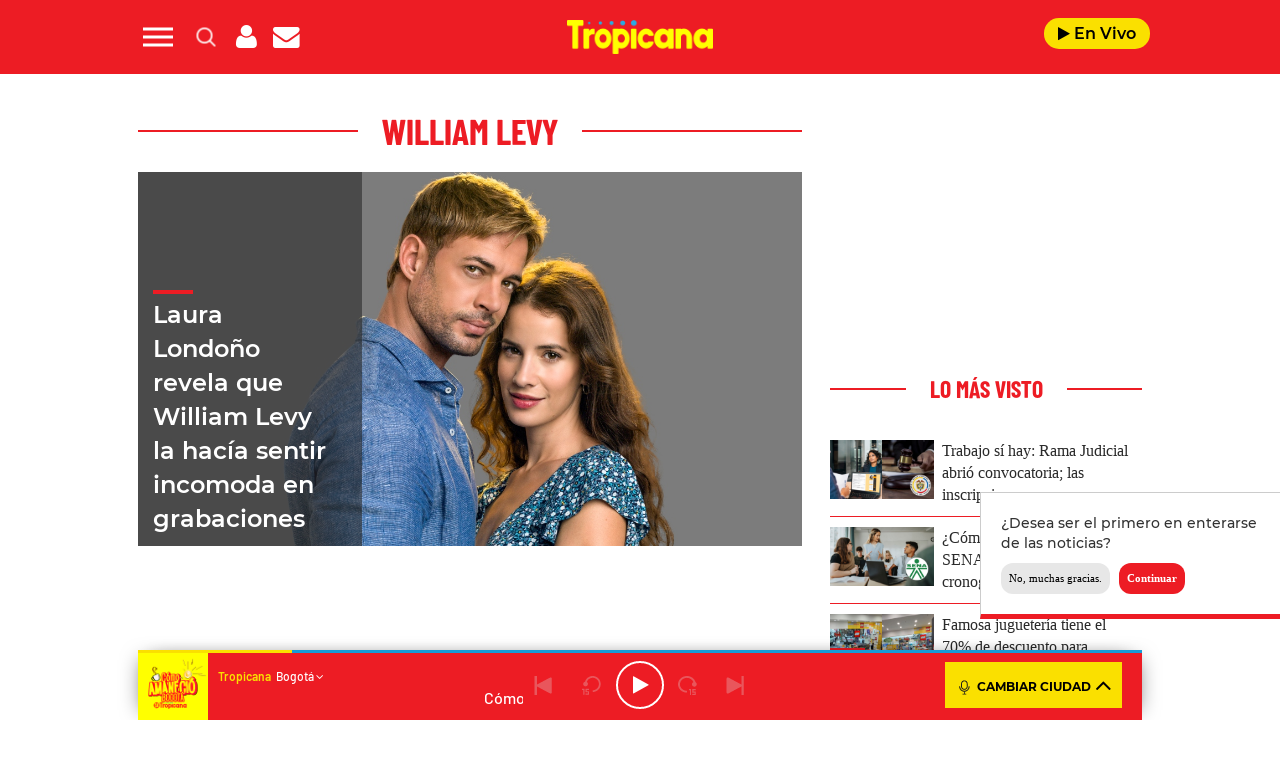

--- FILE ---
content_type: text/html; charset=UTF-8
request_url: https://www.tropicanafm.com/artista_tax/william-levy
body_size: 119356
content:
<!DOCTYPE html>
<html lang="es-CO" class="no-js">

<head>
	<meta charset="UTF-8">
	<meta http-equiv="X-UA-Compatible" content="IE=edge">
	<meta name="viewport" content="width=device-width, initial-scale=1.0, maximum-scale=5.0">
	<meta name="yandex-verification" content="3acafb23cbf625d1" />
	<script defer src="https://cdn.unblockia.com/h.js"></script>	<meta name='robots' content='index, follow, max-image-preview:large, max-snippet:-1, max-video-preview:-1' />
	<style>img:is([sizes="auto" i], [sizes^="auto," i]) { contain-intrinsic-size: 3000px 1500px }</style>
	
	<!-- This site is optimized with the Yoast SEO plugin v24.9 - https://yoast.com/wordpress/plugins/seo/ -->
	<title>William Levy Archivos - Tropicana Colombia</title>
	<link rel="canonical" href="https://www.tropicanafm.com/artista_tax/william-levy" />
	<meta property="og:locale" content="es_ES" />
	<meta property="og:type" content="article" />
	<meta property="og:title" content="William Levy Archivos - Tropicana Colombia" />
	<meta property="og:url" content="https://www.tropicanafm.com/artista_tax/william-levy" />
	<meta property="og:site_name" content="Tropicana Colombia" />
	<meta property="og:image" content="https://www.tropicanafm.com/wp-content/uploads/2025/10/BeFunky-patch_3o85oi2fxd-2-1.jpg" />
	<meta property="og:image:width" content="1200" />
	<meta property="og:image:height" content="675" />
	<meta property="og:image:type" content="image/jpeg" />
	<meta name="twitter:card" content="summary_large_image" />
	<meta name="twitter:site" content="@TropiBogota" />
	<script type="application/ld+json" class="yoast-schema-graph">{"@context":"https://schema.org","@graph":[{"@type":"CollectionPage","@id":"https://www.tropicanafm.com/artista_tax/william-levy","url":"https://www.tropicanafm.com/artista_tax/william-levy","name":"William Levy Archivos - Tropicana Colombia","isPartOf":{"@id":"https://www.tropicanafm.com/#website"},"primaryImageOfPage":{"@id":"https://www.tropicanafm.com/artista_tax/william-levy#primaryimage"},"image":{"@id":"https://www.tropicanafm.com/artista_tax/william-levy#primaryimage"},"thumbnailUrl":"https://www.tropicanafm.com/wp-content/uploads/2022/06/09062022-William-Levy-y-Laura-Londono.jpg","breadcrumb":{"@id":"https://www.tropicanafm.com/artista_tax/william-levy#breadcrumb"},"inLanguage":"es-CO","datePublished":"2022-06-09T08:25:20-05:00","dateModified":"2022-06-09T08:25:20-05:00"},{"@type":"ImageObject","inLanguage":"es-CO","@id":"https://www.tropicanafm.com/artista_tax/william-levy#primaryimage","url":"https://www.tropicanafm.com/wp-content/uploads/2022/06/09062022-William-Levy-y-Laura-Londono.jpg","contentUrl":"https://www.tropicanafm.com/wp-content/uploads/2022/06/09062022-William-Levy-y-Laura-Londono.jpg","width":1200,"height":675,"caption":"Foto: Colprensa"},{"@type":"BreadcrumbList","@id":"https://www.tropicanafm.com/artista_tax/william-levy#breadcrumb","itemListElement":[{"@type":"ListItem","position":1,"name":"Portada","item":"https://www.tropicanafm.com/"},{"@type":"ListItem","position":2,"name":"William Levy"}]},{"@type":"WebSite","@id":"https://www.tropicanafm.com/#website","url":"https://www.tropicanafm.com/","name":"Tropicana Colombia","description":"Lo mejor de la salsa y del entretenimiento","publisher":{"@id":"https://www.tropicanafm.com/#organization"},"potentialAction":[{"@type":"SearchAction","target":{"@type":"EntryPoint","urlTemplate":"https://www.tropicanafm.com/?s={search_term_string}"},"query-input":{"@type":"PropertyValueSpecification","valueRequired":true,"valueName":"search_term_string"}}],"inLanguage":"es-CO"},{"@type":"Organization","@id":"https://www.tropicanafm.com/#organization","name":"Tropicana Colombia","url":"https://www.tropicanafm.com/","logo":{"@type":"ImageObject","inLanguage":"es-CO","@id":"https://www.tropicanafm.com/#/schema/logo/image/","url":"https://www.tropicanafm.com/wp-content/uploads/2025/10/BeFunky-patch_3o85oi2fxd-2-1.jpg","contentUrl":"https://www.tropicanafm.com/wp-content/uploads/2025/10/BeFunky-patch_3o85oi2fxd-2-1.jpg","width":1200,"height":675,"caption":"Tropicana Colombia"},"image":{"@id":"https://www.tropicanafm.com/#/schema/logo/image/"},"sameAs":["https://x.com/TropiBogota"]}]}</script>
	<!-- / Yoast SEO plugin. -->


<link rel='dns-prefetch' href='//ak-ads-ns.prisasd.com' />
<link rel='dns-prefetch' href='//www.prisacom.com' />
<style id='classic-theme-styles-inline-css' type='text/css'>
/*! This file is auto-generated */
.wp-block-button__link{color:#fff;background-color:#32373c;border-radius:9999px;box-shadow:none;text-decoration:none;padding:calc(.667em + 2px) calc(1.333em + 2px);font-size:1.125em}.wp-block-file__button{background:#32373c;color:#fff;text-decoration:none}
</style>
<style id='global-styles-inline-css' type='text/css'>
:root{--wp--preset--aspect-ratio--square: 1;--wp--preset--aspect-ratio--4-3: 4/3;--wp--preset--aspect-ratio--3-4: 3/4;--wp--preset--aspect-ratio--3-2: 3/2;--wp--preset--aspect-ratio--2-3: 2/3;--wp--preset--aspect-ratio--16-9: 16/9;--wp--preset--aspect-ratio--9-16: 9/16;--wp--preset--color--black: #000000;--wp--preset--color--cyan-bluish-gray: #abb8c3;--wp--preset--color--white: #ffffff;--wp--preset--color--pale-pink: #f78da7;--wp--preset--color--vivid-red: #cf2e2e;--wp--preset--color--luminous-vivid-orange: #ff6900;--wp--preset--color--luminous-vivid-amber: #fcb900;--wp--preset--color--light-green-cyan: #7bdcb5;--wp--preset--color--vivid-green-cyan: #00d084;--wp--preset--color--pale-cyan-blue: #8ed1fc;--wp--preset--color--vivid-cyan-blue: #0693e3;--wp--preset--color--vivid-purple: #9b51e0;--wp--preset--gradient--vivid-cyan-blue-to-vivid-purple: linear-gradient(135deg,rgba(6,147,227,1) 0%,rgb(155,81,224) 100%);--wp--preset--gradient--light-green-cyan-to-vivid-green-cyan: linear-gradient(135deg,rgb(122,220,180) 0%,rgb(0,208,130) 100%);--wp--preset--gradient--luminous-vivid-amber-to-luminous-vivid-orange: linear-gradient(135deg,rgba(252,185,0,1) 0%,rgba(255,105,0,1) 100%);--wp--preset--gradient--luminous-vivid-orange-to-vivid-red: linear-gradient(135deg,rgba(255,105,0,1) 0%,rgb(207,46,46) 100%);--wp--preset--gradient--very-light-gray-to-cyan-bluish-gray: linear-gradient(135deg,rgb(238,238,238) 0%,rgb(169,184,195) 100%);--wp--preset--gradient--cool-to-warm-spectrum: linear-gradient(135deg,rgb(74,234,220) 0%,rgb(151,120,209) 20%,rgb(207,42,186) 40%,rgb(238,44,130) 60%,rgb(251,105,98) 80%,rgb(254,248,76) 100%);--wp--preset--gradient--blush-light-purple: linear-gradient(135deg,rgb(255,206,236) 0%,rgb(152,150,240) 100%);--wp--preset--gradient--blush-bordeaux: linear-gradient(135deg,rgb(254,205,165) 0%,rgb(254,45,45) 50%,rgb(107,0,62) 100%);--wp--preset--gradient--luminous-dusk: linear-gradient(135deg,rgb(255,203,112) 0%,rgb(199,81,192) 50%,rgb(65,88,208) 100%);--wp--preset--gradient--pale-ocean: linear-gradient(135deg,rgb(255,245,203) 0%,rgb(182,227,212) 50%,rgb(51,167,181) 100%);--wp--preset--gradient--electric-grass: linear-gradient(135deg,rgb(202,248,128) 0%,rgb(113,206,126) 100%);--wp--preset--gradient--midnight: linear-gradient(135deg,rgb(2,3,129) 0%,rgb(40,116,252) 100%);--wp--preset--font-size--small: 13px;--wp--preset--font-size--medium: 20px;--wp--preset--font-size--large: 36px;--wp--preset--font-size--x-large: 42px;--wp--preset--spacing--20: 0.44rem;--wp--preset--spacing--30: 0.67rem;--wp--preset--spacing--40: 1rem;--wp--preset--spacing--50: 1.5rem;--wp--preset--spacing--60: 2.25rem;--wp--preset--spacing--70: 3.38rem;--wp--preset--spacing--80: 5.06rem;--wp--preset--shadow--natural: 6px 6px 9px rgba(0, 0, 0, 0.2);--wp--preset--shadow--deep: 12px 12px 50px rgba(0, 0, 0, 0.4);--wp--preset--shadow--sharp: 6px 6px 0px rgba(0, 0, 0, 0.2);--wp--preset--shadow--outlined: 6px 6px 0px -3px rgba(255, 255, 255, 1), 6px 6px rgba(0, 0, 0, 1);--wp--preset--shadow--crisp: 6px 6px 0px rgba(0, 0, 0, 1);}:where(.is-layout-flex){gap: 0.5em;}:where(.is-layout-grid){gap: 0.5em;}body .is-layout-flex{display: flex;}.is-layout-flex{flex-wrap: wrap;align-items: center;}.is-layout-flex > :is(*, div){margin: 0;}body .is-layout-grid{display: grid;}.is-layout-grid > :is(*, div){margin: 0;}:where(.wp-block-columns.is-layout-flex){gap: 2em;}:where(.wp-block-columns.is-layout-grid){gap: 2em;}:where(.wp-block-post-template.is-layout-flex){gap: 1.25em;}:where(.wp-block-post-template.is-layout-grid){gap: 1.25em;}.has-black-color{color: var(--wp--preset--color--black) !important;}.has-cyan-bluish-gray-color{color: var(--wp--preset--color--cyan-bluish-gray) !important;}.has-white-color{color: var(--wp--preset--color--white) !important;}.has-pale-pink-color{color: var(--wp--preset--color--pale-pink) !important;}.has-vivid-red-color{color: var(--wp--preset--color--vivid-red) !important;}.has-luminous-vivid-orange-color{color: var(--wp--preset--color--luminous-vivid-orange) !important;}.has-luminous-vivid-amber-color{color: var(--wp--preset--color--luminous-vivid-amber) !important;}.has-light-green-cyan-color{color: var(--wp--preset--color--light-green-cyan) !important;}.has-vivid-green-cyan-color{color: var(--wp--preset--color--vivid-green-cyan) !important;}.has-pale-cyan-blue-color{color: var(--wp--preset--color--pale-cyan-blue) !important;}.has-vivid-cyan-blue-color{color: var(--wp--preset--color--vivid-cyan-blue) !important;}.has-vivid-purple-color{color: var(--wp--preset--color--vivid-purple) !important;}.has-black-background-color{background-color: var(--wp--preset--color--black) !important;}.has-cyan-bluish-gray-background-color{background-color: var(--wp--preset--color--cyan-bluish-gray) !important;}.has-white-background-color{background-color: var(--wp--preset--color--white) !important;}.has-pale-pink-background-color{background-color: var(--wp--preset--color--pale-pink) !important;}.has-vivid-red-background-color{background-color: var(--wp--preset--color--vivid-red) !important;}.has-luminous-vivid-orange-background-color{background-color: var(--wp--preset--color--luminous-vivid-orange) !important;}.has-luminous-vivid-amber-background-color{background-color: var(--wp--preset--color--luminous-vivid-amber) !important;}.has-light-green-cyan-background-color{background-color: var(--wp--preset--color--light-green-cyan) !important;}.has-vivid-green-cyan-background-color{background-color: var(--wp--preset--color--vivid-green-cyan) !important;}.has-pale-cyan-blue-background-color{background-color: var(--wp--preset--color--pale-cyan-blue) !important;}.has-vivid-cyan-blue-background-color{background-color: var(--wp--preset--color--vivid-cyan-blue) !important;}.has-vivid-purple-background-color{background-color: var(--wp--preset--color--vivid-purple) !important;}.has-black-border-color{border-color: var(--wp--preset--color--black) !important;}.has-cyan-bluish-gray-border-color{border-color: var(--wp--preset--color--cyan-bluish-gray) !important;}.has-white-border-color{border-color: var(--wp--preset--color--white) !important;}.has-pale-pink-border-color{border-color: var(--wp--preset--color--pale-pink) !important;}.has-vivid-red-border-color{border-color: var(--wp--preset--color--vivid-red) !important;}.has-luminous-vivid-orange-border-color{border-color: var(--wp--preset--color--luminous-vivid-orange) !important;}.has-luminous-vivid-amber-border-color{border-color: var(--wp--preset--color--luminous-vivid-amber) !important;}.has-light-green-cyan-border-color{border-color: var(--wp--preset--color--light-green-cyan) !important;}.has-vivid-green-cyan-border-color{border-color: var(--wp--preset--color--vivid-green-cyan) !important;}.has-pale-cyan-blue-border-color{border-color: var(--wp--preset--color--pale-cyan-blue) !important;}.has-vivid-cyan-blue-border-color{border-color: var(--wp--preset--color--vivid-cyan-blue) !important;}.has-vivid-purple-border-color{border-color: var(--wp--preset--color--vivid-purple) !important;}.has-vivid-cyan-blue-to-vivid-purple-gradient-background{background: var(--wp--preset--gradient--vivid-cyan-blue-to-vivid-purple) !important;}.has-light-green-cyan-to-vivid-green-cyan-gradient-background{background: var(--wp--preset--gradient--light-green-cyan-to-vivid-green-cyan) !important;}.has-luminous-vivid-amber-to-luminous-vivid-orange-gradient-background{background: var(--wp--preset--gradient--luminous-vivid-amber-to-luminous-vivid-orange) !important;}.has-luminous-vivid-orange-to-vivid-red-gradient-background{background: var(--wp--preset--gradient--luminous-vivid-orange-to-vivid-red) !important;}.has-very-light-gray-to-cyan-bluish-gray-gradient-background{background: var(--wp--preset--gradient--very-light-gray-to-cyan-bluish-gray) !important;}.has-cool-to-warm-spectrum-gradient-background{background: var(--wp--preset--gradient--cool-to-warm-spectrum) !important;}.has-blush-light-purple-gradient-background{background: var(--wp--preset--gradient--blush-light-purple) !important;}.has-blush-bordeaux-gradient-background{background: var(--wp--preset--gradient--blush-bordeaux) !important;}.has-luminous-dusk-gradient-background{background: var(--wp--preset--gradient--luminous-dusk) !important;}.has-pale-ocean-gradient-background{background: var(--wp--preset--gradient--pale-ocean) !important;}.has-electric-grass-gradient-background{background: var(--wp--preset--gradient--electric-grass) !important;}.has-midnight-gradient-background{background: var(--wp--preset--gradient--midnight) !important;}.has-small-font-size{font-size: var(--wp--preset--font-size--small) !important;}.has-medium-font-size{font-size: var(--wp--preset--font-size--medium) !important;}.has-large-font-size{font-size: var(--wp--preset--font-size--large) !important;}.has-x-large-font-size{font-size: var(--wp--preset--font-size--x-large) !important;}
:where(.wp-block-post-template.is-layout-flex){gap: 1.25em;}:where(.wp-block-post-template.is-layout-grid){gap: 1.25em;}
:where(.wp-block-columns.is-layout-flex){gap: 2em;}:where(.wp-block-columns.is-layout-grid){gap: 2em;}
:root :where(.wp-block-pullquote){font-size: 1.5em;line-height: 1.6;}
</style>
<link rel='stylesheet' id='estilos-comentarios-css' href='https://www.tropicanafm.com/wp-content/plugins/integracion-usuario-unificado/recursos/estilos.css?ver=1.0.0' type='text/css' media='screen' />
<link rel="preload" href="https://www.tropicanafm.com/wp-content/themes/nwp/public/assets/css/bootstrap.min.css?ver=3.0.0" as="style"><link rel='stylesheet' id='bootstrap-css' href='https://www.tropicanafm.com/wp-content/themes/nwp/public/assets/css/bootstrap.min.css?ver=3.0.0' type='text/css' media='all' />
<link rel="preload" href="https://www.tropicanafm.com/wp-content/themes/nwp/public/assets/css/swiper-bundle.min.css?ver=3.0.0" as="style"><link rel='stylesheet' id='swiper-css' href='https://www.tropicanafm.com/wp-content/themes/nwp/public/assets/css/swiper-bundle.min.css?ver=3.0.0' type='text/css' media='all' />
<link rel='stylesheet' id='jquery-ui-css' href='https://www.tropicanafm.com/wp-content/themes/nwp/public/assets/css/jquery-ui.css?ver=3.0.0' type='text/css' media='all' />
<link rel="preload" href="https://www.tropicanafm.com/wp-content/themes/nwp/public/assets/css/styles.min.css?ver=3.0.0" as="style"><link rel='stylesheet' id='style-css' href='https://www.tropicanafm.com/wp-content/themes/nwp/public/assets/css/styles.min.css?ver=3.0.0' type='text/css' media='all' />
<link rel="preload" href="https://www.tropicanafm.com/wp-content/themes/nwp/public/assets/css/fontawesome.min.css?ver=3.0.0" as="style"><link rel='stylesheet' id='fontawesome-css' href='https://www.tropicanafm.com/wp-content/themes/nwp/public/assets/css/fontawesome.min.css?ver=3.0.0' type='text/css' media='all' />
<link rel='stylesheet' id='pie-comunes-css' href='https://www.prisacom.com/comunes/piecomun-v9/css/pie-comunes.css?ver=3.0.0' type='text/css' media='all' />
<link rel='stylesheet' id='eater_block-css' href='https://www.tropicanafm.com/wp-content/themes/nwp/src/Blocks/Eater/assets/css/eater-block.min.css?ver=1.0.0' type='text/css' media='all' />
<link rel='stylesheet' id='sweetalert-css' href='https://www.tropicanafm.com/wp-content/themes/nwp/src/Blocks/VotingList/js/sweetalert-master/lib/sweet-alert.min.css?ver=6.8' type='text/css' media='all' />
<link rel='stylesheet' id='spinner-css' href='https://www.tropicanafm.com/wp-content/themes/nwp/src/Blocks/VotingList/js/spinner/spin.css?ver=6.8' type='text/css' media='all' />
<link rel='stylesheet' id='permanent-player-css' href='https://www.tropicanafm.com/wp-content/themes/nwp/src/Player/assets/css/permanent-player.min.css?ver=1759931262' type='text/css' media='all' />
<link rel='stylesheet' id='webpush-notifications-css' href='https://www.tropicanafm.com/wp-content/themes/nwp/src/Notifications/assets/notifications.css?ver=1' type='text/css' media='all' />
<script type="text/javascript" src="https://www.tropicanafm.com/wp-includes/js/jquery/jquery.min.js?ver=3.7.1" id="jquery-core-js"></script>
<script type="text/javascript" src="https://www.tropicanafm.com/wp-includes/js/jquery/jquery-migrate.min.js?ver=3.4.1" id="jquery-migrate-js"></script>
<script type="text/javascript" async="async" src="https://www.tropicanafm.com/wp-includes/js/jquery/jquery.form.min.js?ver=4.3.0" id="jquery-form-js"></script>
<script type="text/javascript" id="uunificado-js-extra">
/* <![CDATA[ */
var parametros = {"ajaxurl":"https:\/\/www.tropicanafm.com\/wp-admin\/admin-ajax.php","registro_url":"https:\/\/seguro.tropicanafm.com\/registro","back_url":"fxBWVsbIHGYB%2BXQAWlTJh%2BshDdAlrOBfI2%2FlKy2AmsVsQQAEkNAqaw1X%2FmtW5Yni9ZxbxXylV3VY%2Fm3fu923gY5TQAoOt%2FPxK3EfQqdV2D5TnX4YZ8GEbJG1V3GnWNvVeO0sOl6Sowx8igY%2B%2BlJpvt0SDHDahvrrsnEnWQ4ZTmY%3D","post_id":"324210","current_blog_id":"1","identificacion_url":"https:\/\/seguro.tropicanafm.com\/conectar","perfil_url":"https:\/\/seguro.tropicanafm.com\/perfil","desconexion_url":"https:\/\/seguro.tropicanafm.com\/desconectar","ttt_variable_res":"tropicana_res","concurso_medio":"tropicana","umccode":"121","service_login":"https:\/\/seguro.elpais.com\/wsUserInfo"};
/* ]]> */
</script>
<script type="text/javascript" defer="defer" src="https://www.tropicanafm.com/wp-content/plugins/integracion-usuario-unificado/recursos/js/uunificado.js?ver=1759931262" id="uunificado-js"></script>
<script type="text/javascript" defer="defer" src="https://www.tropicanafm.com/wp-content/themes/nwp/public/assets/js/cookiesync.js?ver=3.0.0" id="cookiesync-js"></script>
<script type="text/javascript" src="https://www.tropicanafm.com/wp-content/themes/nwp/src/Blocks/Advertising/js/omnirrss.js?ver=1759931262" id="omnirrss-js"></script>
<script type="text/javascript" src="https://ak-ads-ns.prisasd.com/slot/latam/slot.js?ver=102714" id="pbs-slots-js"></script>
<script type="text/javascript" id="pbs-slots-js-after">
/* <![CDATA[ */
if (typeof huecosPBSjson === "undefined") var huecosPBSjson ={
    "desktop":{
        "ldb1":[[728,90],[970,90],[980,90],[980,180],[980,220],[980,250],[970,250]],
        "ldb2":[[728,90],[980,90]],
        "mpu1":[[300, 600],[300,250]],
        "mpu2":[[300, 600],[300,250]],
        "mpu3":[[300, 600],[300,250]],
        "inter":true,
        "skin":"",
        "intext":true,
        "nstdX":[6,5,4,3,1],
        "natAd1":["fluid",[300,250]],
        "natAd2":["fluid",[300,250]],
        "natAd3":["fluid",[300,250]],
        "sky1": [[160, 600],[120,600],[421,900]],
        "sky2": [[160, 600],[120,600],[422,900]]
    },
    "mobile":{
        "mldb1":[[320, 100],[320, 50]],
        "mldb2":[320, 50],
        "mpu1":[[300,600],[300,250]],
        "mpu2":[[300, 600],[300,250]],
        "mpu3":[[300, 600],[300,250]],
        "nstdX":[6,4,3],
        "intext":true,
        "minter":[320, 480]
    }
};
/* ]]> */
</script>
<script type="text/javascript" id="tttpubli-js-extra">
/* <![CDATA[ */
var gtpdata = {"gtpadunit":"tropicanafm_web\/tipo_de_post\/william-levy","alias_publi":"tropicanafm_web","keywords":["324210","laura-londono","william-levy","noticias"]};
/* ]]> */
</script>
<script type="text/javascript" src="https://www.tropicanafm.com/wp-content/themes/nwp/src/Blocks/Advertising/js/publi.js?ver=1759931262" id="tttpubli-js"></script>
<script type="text/javascript" defer="defer" src="https://www.tropicanafm.com/wp-content/themes/nwp/src/Blocks/VotingList/js/sweetalert-master/lib/sweet-alert.min.js?ver=1.1.1" id="sweetalert-defer-js"></script>
<script type="text/javascript" defer="defer" src="https://www.tropicanafm.com/wp-content/themes/nwp/src/Blocks/VotingList/js/spinner/spin.js?ver=1.1.1" id="spinner-defer-js"></script>
<script type="text/javascript" defer="defer" src="https://www.tropicanafm.com/wp-content/themes/nwp/src/Refresh/js/refresh.js?ver=6.8" id="refresh-js"></script>
        <link rel="preconnect" href="//sdk.privacy-center.org">
        <link rel="preconnect" href="//sdk-gcp.privacy-center.org">
        <link rel="preload" as="script" href="https://cmp.prisa.com/dist/cmp.js">
        <script src="https://cmp.prisa.com/dist/cmp.js"></script>
        <link rel="preload" href="https://www.tropicanafm.com/wp-content/themes/nwp/public/assets/fonts/barlow/Barlow-Regular.woff2" as="font" type="font/woff2" crossorigin>            <meta http-equiv="x-dns-prefetch-control" content="on">
                <script type="text/javascript">
            let $ = jQuery;
            if (typeof _top_global == "undefined") { 
                document.write("<script type=\"text/javascript\" src=\"//prisamusicales.player-top.prisasd.com/psdmedia/media/simple/js/SimpleMediaPlayer.min.js\"><\/script>"); 
                _top_global=1; 
            }
        </script>
                <script type="text/javascript">
                window.DTM = {
                    eventQueue: [],
                    trackEvent: function(eventName, data){
                        window.DTM.eventQueue.push({
                            "eventName": eventName,
                            "data": data
                        });
                    }
                };
            </script>
                    <script type='text/javascript'>
                wp_debug = false;
            </script>
        <!-- There is no amphtml version available for this URL. --><link rel="icon" href="https://www.tropicanafm.com/wp-content/uploads/2025/07/favicon-tropicana-192x192-1-150x100.png" sizes="32x32" />
<link rel="icon" href="https://www.tropicanafm.com/wp-content/uploads/2025/07/favicon-tropicana-192x192-1.png" sizes="192x192" />
<link rel="apple-touch-icon" href="https://www.tropicanafm.com/wp-content/uploads/2025/07/favicon-tropicana-192x192-1.png" />
<meta name="msapplication-TileImage" content="https://www.tropicanafm.com/wp-content/uploads/2025/07/favicon-tropicana-192x192-1.png" />
<noscript><style id="rocket-lazyload-nojs-css">.rll-youtube-player, [data-lazy-src]{display:none !important;}</style></noscript>	<script>
		window.dataLayer = window.dataLayer || [];
	</script>
	<script id="pmuserjs" src="https://static.prisa.com/dist/subs/pmuser/v2/stable/pmuser.min.js" defer=""></script>	<script src="https://www.instagram.com/embed.js"></script>
</head>

<body>
	
	            <div id="fb-root"></div>
            <script async defer src="https://connect.facebook.net/es_ES/sdk.js#xfbml=1&amp;version=v3.2&amp;appId=122518094433913&amp;autoLogAppEvents=1"></script>
        	<header>
    <div id="nav" class="main-header bg-red-tropicana">
        <div class="container bg-red-tropicana">
            <div class="row">
                <div class="column-xs-4 column-sm-3 d-flex">
                    <div class="hamburger js-hamburger" role="button" aria-label="menu">
                        <div class="hamburger-menu"></div>
                    </div>
                    <div class="search-part h-pa hidden bg-red-tropicana">
                        <form method="get" id="searchForm" onsubmit="wpSearch(event);">
                            <i role="button" class="fa fa-search"></i>
                            <input id="search" type="search" name="s" placeholder="Buscar..." value=""/>
                            <i role="button" class="fa fa-close js-search"></i>
                            <a id="search-link" href="https://www.tropicanafm.com"></a>
                        </form>
                    </div>
                    <div class="login-part h-pa hidden bg-red-tropicana">
                        <i class="fa fa-close fa-2x text-white js-profile" role="button" aria-label="close profile"></i>
                        <div id="zona-usuarios" class="login">
                            <p>
                                <span id="primero"></span> | <span id="segundo"></span>
                            </p>
                        </div>
                    </div>
                    <div class="hidden-xs search js-search" role="button" aria-label="search">
                        <img data-no-lazy="1" height="19" width="19" src="https://www.tropicanafm.com/wp-content/themes/nwp/public/assets/images/search-icon.png" alt="Search">
                    </div>
                    <div class="hidden-xs hidden-sm profile js-profile" role="button" aria-label="close profile">
                        <i class="fa fa-user text-white"></i>
                    </div>
                                            <a href="https://seguro.tropicanafm.com/newsletters/lnp/1/283" rel="noopener noreferrer" target="_blank" aria-label="Newsletter">
                            <div class="newsletter hidden-xss" role="button" aria-label="newsletter">
                                <i class="fa fa-envelope text-white"></i>
                            </div>
                        </a>
                                    </div>
                <div class="column-xs-4 column-sm-6 d-flex h-100 logo-part">
                    <div class="logo m-auto">
                         
                            <a href="https://www.tropicanafm.com" aria-label="Logo Link">
                                <img width="1312" height="302" src="data:image/svg+xml,%3Csvg%20xmlns='http://www.w3.org/2000/svg'%20viewBox='0%200%201312%20302'%3E%3C/svg%3E" class="img-responsive" alt="" decoding="async" fetchpriority="high" data-lazy-srcset="https://www.tropicanafm.com/wp-content/uploads/2025/07/Logo-tropi-web.png 1312w, https://www.tropicanafm.com/wp-content/uploads/2025/07/Logo-tropi-web-300x69.png 300w, https://www.tropicanafm.com/wp-content/uploads/2025/07/Logo-tropi-web-1024x236.png 1024w, https://www.tropicanafm.com/wp-content/uploads/2025/07/Logo-tropi-web-768x177.png 768w" data-lazy-sizes="(max-width: 1312px) 100vw, 1312px" data-lazy-src="https://www.tropicanafm.com/wp-content/uploads/2025/07/Logo-tropi-web.png" /><noscript><img width="1312" height="302" src="https://www.tropicanafm.com/wp-content/uploads/2025/07/Logo-tropi-web.png" class="img-responsive" alt="" decoding="async" fetchpriority="high" srcset="https://www.tropicanafm.com/wp-content/uploads/2025/07/Logo-tropi-web.png 1312w, https://www.tropicanafm.com/wp-content/uploads/2025/07/Logo-tropi-web-300x69.png 300w, https://www.tropicanafm.com/wp-content/uploads/2025/07/Logo-tropi-web-1024x236.png 1024w, https://www.tropicanafm.com/wp-content/uploads/2025/07/Logo-tropi-web-768x177.png 768w" sizes="(max-width: 1312px) 100vw, 1312px" /></noscript>                                <span class="hidden-text">William Levy Archivos - Tropicana Colombia</span>
                            </a>
                                            </div>
                </div>
                <div class="column-xs-4 column-sm-3 h-100 d-flex">                    
                    <div class="radio hidden-xss ml-auto">
                        <a href="https://www.tropicanafm.com/" class="js-play-menu no-ajaxy" target="_blank" rel="noopener noreferrer" aria-label="Radio">
                            <i class="fa fa-play"></i> En Vivo
                        </a>
                    </div>
                </div>
            </div>
        </div>
    </div>
</header>
<div class="menu-list">
    <div class="container">
        <div class="row bg-white">
            <div class="column-xs-12 hidden visible-xs text-center text-white search-part bg-red-tropicana">
                <form method="get" id="searchForm_h" onsubmit="wpSearchMobile(event);">
                    <input id="search_h" type="search" name="s" placeholder="Buscar..." value=""/>
                    <input type="submit" value="Buscar" class="bg-white text-black" />
                </form>
            </div>
            <div class="column-xs-12 hidden visible-xs">
                <div class="login-social text-center">
                    <div class="login">
                        <span id="primero_h"></span> | 
                        <span id="segundo_h"></span>
                    </div>
                </div>
            </div>
            <div class="column-xs-12 column-lg-5" itemscope="itemscope" itemtype="http://schema.org/SiteNavigationElement" role="navigation">
                <nav id="navbar" class="menu-menu-principal-container"><ul id="menu-menu-principal" class="nav navbar-nav main-menu"><li class=' menu-item menu-item-type-taxonomy menu-item-object-secciones'><a title="Servicio" itemprop="url" href="https://www.tropicanafm.com/secciones/servicio" target=""><span itemprop="name">Servicio</span></a></li>
<li class=' menu-item menu-item-type-taxonomy menu-item-object-secciones'><a title="Actualidad" itemprop="url" href="https://www.tropicanafm.com/secciones/actualidad" target=""><span itemprop="name">Actualidad</span></a></li>
<li class=' menu-item menu-item-type-taxonomy menu-item-object-secciones'><a title="Farándula" itemprop="url" href="https://www.tropicanafm.com/secciones/farandula" target=""><span itemprop="name">Farándula</span></a></li>
<li class=' menu-item menu-item-type-taxonomy menu-item-object-secciones'><a title="Viral" itemprop="url" href="https://www.tropicanafm.com/secciones/virales" target=""><span itemprop="name">Viral</span></a></li>
<li class=' menu-item menu-item-type-custom menu-item-object-custom menu-item-has-children'><a title="Ciudades" itemprop="url" href="#" target=""><span itemprop="name">Ciudades</span></a><span class="menu-arrow text-primary-color" aria-label="Toggle Submenu" role="button"><i class="fa fa-angle-down fa-2x"></i></span>
<ul class="sub-menu">
<li class='js-menu-radio js-radio-bogota menu-item menu-item-type-custom menu-item-object-custom'><a title="Bogotá 102.9 FM" itemprop="url" href="#" target=""><span itemprop="name">Bogotá 102.9 FM</span></a></li>
<li class='js-menu-radio js-radio-armenia menu-item menu-item-type-custom menu-item-object-custom'><a title="Armenia 104.7 FM" itemprop="url" href="#" target=""><span itemprop="name">Armenia 104.7 FM</span></a></li>
<li class='js-menu-radio js-radio-barranquilla menu-item menu-item-type-custom menu-item-object-custom'><a title="Barranquilla 89.1 FM" itemprop="url" href="#" target=""><span itemprop="name">Barranquilla 89.1 FM</span></a></li>
<li class='js-menu-radio js-radio-bucaramanga menu-item menu-item-type-custom menu-item-object-custom'><a title="Bucaramanga 95.7 FM" itemprop="url" href="#" target=""><span itemprop="name">Bucaramanga 95.7 FM</span></a></li>
<li class='js-menu-radio js-radio-cali menu-item menu-item-type-custom menu-item-object-custom'><a title="Cali 93.1 FM" itemprop="url" href="#" target=""><span itemprop="name">Cali 93.1 FM</span></a></li>
<li class='js-menu-radio js-radio-cartagena menu-item menu-item-type-custom menu-item-object-custom'><a title="Cartagena 97.5 FM" itemprop="url" href="#" target=""><span itemprop="name">Cartagena 97.5 FM</span></a></li>
<li class='js-menu-radio js-radio-cucuta menu-item menu-item-type-custom menu-item-object-custom'><a title="Cúcuta 89.7 FM" itemprop="url" href="#" target=""><span itemprop="name">Cúcuta 89.7 FM</span></a></li>
<li class='js-menu-radio js-radio-ibague menu-item menu-item-type-custom menu-item-object-custom'><a title="Ibagué 106.3 FM" itemprop="url" href="#" target=""><span itemprop="name">Ibagué 106.3 FM</span></a></li>
<li class='js-menu-radio js-radio-manizales menu-item menu-item-type-custom menu-item-object-custom'><a title="Manizales 105.7 FM" itemprop="url" href="#" target=""><span itemprop="name">Manizales 105.7 FM</span></a></li>
<li class='js-menu-radio js-radio-medellin menu-item menu-item-type-custom menu-item-object-custom'><a title="Medellín 98.9 FM" itemprop="url" href="#" target=""><span itemprop="name">Medellín 98.9 FM</span></a></li>
<li class='js-menu-radio js-radio-monteria menu-item menu-item-type-custom menu-item-object-custom'><a title="Montería 102.0 FM" itemprop="url" href="#" target=""><span itemprop="name">Montería 102.0 FM</span></a></li>
<li class='js-menu-radio js-radio-neiva menu-item menu-item-type-custom menu-item-object-custom'><a title="Neiva 98.3 FM" itemprop="url" href="#" target=""><span itemprop="name">Neiva 98.3 FM</span></a></li>
<li class='js-menu-radio js-radio-pasto menu-item menu-item-type-custom menu-item-object-custom'><a title="Pasto 100.1 FM" itemprop="url" href="#" target=""><span itemprop="name">Pasto 100.1 FM</span></a></li>
<li class='js-menu-radio js-radio-pereira menu-item menu-item-type-custom menu-item-object-custom'><a title="Pereira 100.7 FM" itemprop="url" href="#" target=""><span itemprop="name">Pereira 100.7 FM</span></a></li>
<li class='js-menu-radio js-radio-popayan menu-item menu-item-type-custom menu-item-object-custom'><a title="Popayán 106.1 FM" itemprop="url" href="#" target=""><span itemprop="name">Popayán 106.1 FM</span></a></li>
<li class='js-menu-radio js-radio-tunja menu-item menu-item-type-custom menu-item-object-custom'><a title="Tunja 88.6 FM" itemprop="url" href="#" target=""><span itemprop="name">Tunja 88.6 FM</span></a></li>
<li class='js-menu-radio js-radio-villavicencio menu-item menu-item-type-custom menu-item-object-custom'><a title="Villavicencio 99.3 FM" itemprop="url" href="#" target=""><span itemprop="name">Villavicencio 99.3 FM</span></a></li>
</ul>
</li>
<li class=' menu-item menu-item-type-post_type menu-item-object-page'><a title="Programación" itemprop="url" href="https://www.tropicanafm.com/programacion" target=""><span itemprop="name">Programación</span></a></li>
<li class=' menu-item menu-item-type-post_type menu-item-object-page'><a title="Actividades" itemprop="url" href="https://www.tropicanafm.com/terminos-condiciones-las-actividades-tropicana" target=""><span itemprop="name">Actividades</span></a></li>
</ul></nav>            </div>
            <div class="column-xs-12 column-lg-7">
                                <div class="social">
                    <p>Síguenos</p>
                    <div class="d-flex">
                                                    <a href="https://www.facebook.com/TropicanaColombia/" target="_blank" rel="noopener noreferrer" aria-label="Facebook">
                                <i class="fa fa-facebook"></i>
                            </a>
                                                    <a href="https://twitter.com/TropiBogota" target="_blank" rel="noopener noreferrer" aria-label="Twitter">
                                <img height="21" width="21" src="data:image/svg+xml,%3Csvg%20xmlns='http://www.w3.org/2000/svg'%20viewBox='0%200%2021%2021'%3E%3C/svg%3E" alt="X" data-lazy-src="https://www.tropicanafm.com/wp-content/themes/nwp/public/assets/images/red-x.png"><noscript><img height="21" width="21" src="https://www.tropicanafm.com/wp-content/themes/nwp/public/assets/images/red-x.png" alt="X"></noscript> 
                            </a>
                                                    <a href="https://www.youtube.com/user/TropicanaFM" target="_blank" rel="noopener noreferrer" aria-label="Youtube">
                                <i class="fa fa-youtube"></i>
                            </a>
                                                    <a href="https://www.instagram.com/tropicanacolombia/" target="_blank" rel="noopener noreferrer" aria-label="Instagram">
                                <i class="fa fa-instagram"></i>
                            </a>
                                                    <a href="https://s.kw.ai/u/B1nW4ACv" target="_blank" rel="noopener noreferrer" aria-label="Kwai">
                                <img height="21" width="21" src="data:image/svg+xml,%3Csvg%20xmlns='http://www.w3.org/2000/svg'%20viewBox='0%200%2021%2021'%3E%3C/svg%3E" alt="Kwai" data-lazy-src="https://www.tropicanafm.com/wp-content/themes/nwp/public/assets/images/kwai-brands.svg"><noscript><img height="21" width="21" src="https://www.tropicanafm.com/wp-content/themes/nwp/public/assets/images/kwai-brands.svg" alt="Kwai"></noscript>
                            </a>
                                            </div>

                                            <p class="links-extra">
                            <a href="https://www.tropicanafm.com/directorio" 
                                rel="noopener noreferrer" 
                                target="" 
                                aria-label="Cómo encontrarnos">
                                Cómo encontrarnos
                            </a>
                        </p>
                                    </div>
            </div>
        </div>
    </div>
</div>
	<script type="text/javascript">
		var ttt_hashDatos = true;
		let unificadoIsConnected = false;

		jQuery(document).ready(function($) {
			document.querySelector("header .profile").style.display = "block";
			document.querySelector(".menu-list .login-social .login").style.display = "block";
			let divDatosPrimero = document.getElementById("primero");
			let divDatosSegundo = document.getElementById("segundo");
			let divDatosPrimeroH = document.getElementById("primero_h");
			let divDatosSegundoH = document.getElementById("segundo_h");
			divDatosPrimero.innerHTML = '<a href="' + parametros.identificacion_url + '?backURL=' + parametros.back_url + '">IDENTIFÍCATE</a>';
			divDatosSegundo.innerHTML = '<a href="' + parametros.registro_url + '?prod=REG&o=BASIC&backURL=' + parametros.back_url + '">REGÍSTRATE</a>';
			divDatosPrimeroH.innerHTML = '<a href="' + parametros.identificacion_url + '?backURL=' + parametros.back_url + '">IDENTIFÍCATE</a>';
			divDatosSegundoH.innerHTML = '<a href="' + parametros.registro_url + '?prod=REG&o=BASIC&backURL=' + parametros.back_url + '">REGÍSTRATE</a>';

			unificadoIsConnected = PMUser ? PMUser.isLoggedInLocal() : false;

			if (unificadoIsConnected) {
				ttt_hashDatos = PMUser.user.dataWsUserInfo.id;

				divDatosPrimero.innerHTML = '<a href="' + parametros.perfil_url + '" target="_blank" rel="noopener noreferrer">HOLA</a>';
				divDatosSegundo.innerHTML = '<a href="' + parametros.desconexion_url + '?backURL=' + parametros.back_url + '">DESCONECTAR</a>';
				divDatosPrimeroH.innerHTML = '<a href="' + parametros.perfil_url + '" target="_blank" rel="noopener noreferrer">HOLA</a>';
				divDatosSegundoH.innerHTML = '<a href="' + parametros.desconexion_url + '?backURL=' + parametros.back_url + '">DESCONECTAR</a>';
			}

			if (unificadoIsConnected) {
				jQuery('.usuario_vota').show();
			}
		});

		jQuery(document).on('click', '#primero', e => {
			if (!unificadoIsConnected) {
				e.preventDefault()
				document.location.href = parametros.identificacion_url + '?backURL=' + parametros.back_url;
			}
		})

		jQuery(document).on('click', '#primero_h', e => {
			if (!unificadoIsConnected) {
				e.preventDefault()
				document.location.href = parametros.identificacion_url + '?backURL=' + parametros.back_url;
			}
		})

		jQuery(document).on('click', '#segundo', e => {
			e.preventDefault()
			if (!unificadoIsConnected) {
				document.location.href = parametros.registro_url + '?prod=REG&o=BASIC&backURL=' + parametros.back_url;
			} else {
				document.location.href = parametros.desconexion_url + '?backURL=' + parametros.back_url;
			}

		})

		jQuery(document).on('click', '#segundo_h', e => {
			e.preventDefault()
			if (!unificadoIsConnected) {
				document.location.href = parametros.registro_url + '?prod=REG&o=BASIC&backURL=' + parametros.back_url;
			} else {
				document.location.href = parametros.desconexion_url + '?backURL=' + parametros.back_url;
			}
		})
	</script>
<main id="main" role="main">
            <script>
            var newLink = replaceQueryParam('post', '324210', jQuery('#wp-admin-bar-edit > a').attr('href'));

            if (newLink != null) {
                jQuery('#wp-admin-bar-edit > a').attr('href', newLink);
            }

            function replaceQueryParam(param, newval, search) {
                if (typeof search !== 'undefined') {
                    let regex = new RegExp("([?;&])" + param + "[^&;]*[;&]?");
                    let query = search.replace(regex, "$1").replace(/&$/, '');
                    return (query.length > 2 ? query + "&" : "?") + (newval ? param + "=" + newval : '');
                }
                return null;
            }
        </script>
                <script type="text/javascript">
            if (typeof parametros !== 'undefined') {
                parametros['post_id'] = '324210';
                parametros['back_url'] = 'fxBWVsbIHGYB%2BXQAWlTJh%2BshDdAlrOBfI2%2FlKy2AmsVsQQAEkNAqaw1X%2FmtW5Yni9ZxbxXylV3VY%2Fm3fu923gY5TQAoOt%2FPxK3EfQqdV2D5TnX4YZ8GEbJG1V3GnWNvVeO0sOl6Sowx8igY%2B%2BlJpvt0SDHDahvrrsnEnWQ4ZTmY%3D';
            }

            if (typeof dataLayer !== 'undefined') {
                dataLayer.push({
                    'event': 'virtualPageView',
                    'virtualUrl': location.pathname,
                    'pagePath': location.pathname
                });
            }

            if (typeof ga !== 'undefined') {
                ga('send', 'pageview', location.pathname);
            }
        </script>
                <script type="text/javascript">
            DTM.pageDataLayer={"articleID":"","articleLength":"","articleTitle":"","audioContent":"0","author":"","brand":"0","brandedContent":"0","businessUnit":"radio","canonicalURL":"https:\/\/www.tropicanafm.com\/artista_tax\/william-levy","cleanURL":"https:\/\/www.tropicanafm.com\/artista_tax\/william-levy","cms":"wp","creationDate":"","destinationURL":"https:\/\/www.tropicanafm.com\/artista_tax\/william-levy","domain":"tropicanafm.com","editionNavigation":"bogota","geoRegion":"colombia","language":"es","liveContent":"0","loadType":"secuencial","onsiteSearch":"0","onsiteSearchTerm":"","onsiteSearchResults":"","org":"prisa","pageInstanceID":"1764240356_6297073","pageName":"tropicanafmcom\/artista_tax\/william-levy","pageTitle":"William Levy Archivos - Tropicana Colombia","pageType":"portadilla","primaryCategory":"artistas","profileID":"","program":"","programRegion":"","programStation":"tropicana","programSubCategory":"","publishDate":"","publisher":"tropicana","referringDomain":"","referringURL":"","registeredUser":"not-set","server":"www.tropicanafm.com","siteID":"tropicanafmcom","ssl":"1","subCategory1":"artistas>william_levy","subCategory2":"","sysEnv":"web","tags":"","thematic":"musical","updateDate":"","videoContent":"0","editorialTone":""};
            DTM.pageDataLayer['destinationURL'] = location.href;

            if (DTM.pageDataLayer['tags']) {
                window.listado_norm_tags = "";
                window.listado_id_tags = "";
            }

            if (typeof RADIO_DATA !== 'undefined' && RADIO_DATA.idRef) {
                DTM.pageDataLayer['editionNavigation'] = RADIO_DATA.idRef;
            }

            if (typeof window.PEPuname !== 'undefined') {
                DTM.pageDataLayer['registeredUser'] = '1';
            }

            if (typeof document.referrer !== 'undefined') {
                DTM.pageDataLayer['referringDomain'] = document.referrer;
                DTM.pageDataLayer['referringURL'] = document.referrer;
            }
        </script>
    <link rel="preload" as="script" href="https://assets.adobedtm.com/0681c221600c/accaac2d28a7/launch-435e794fa08a.min.js" /><script id="adobedtm-js" src="https://assets.adobedtm.com/0681c221600c/accaac2d28a7/launch-435e794fa08a.min.js" async></script>    <div class="container mb-24 bg-white">
        <div class="wrap-content">
                    <script type="text/javascript">
            gtpdata['gtpadunit'] = "tropicanafm_web/tipo_de_post/william-levy";
            gtpdata['keywords'] = ["324210","laura-londono","william-levy","noticias"];
        </script>
        	<div class="row">
					<section class='publi_INTER p-0'>
				<div class="column-xs-12">
					<div class="banner">
						<div id='publi_tropicanafm_web-INTER' class="" style="">
							<div id="INTER-5565">
								<script type='text/javascript'>
									if (typeof(huecosPBS) =='undefined') {
										let advertising_window_width = Math.max(document.documentElement.clientWidth, window.innerWidth || 0);
										if (advertising_window_width>=600) {
											var huecosPBS = huecosPBSjson["desktop"];
										} else {
											var huecosPBS = huecosPBSjson["mobile"];
										}
									}

									if ("INTER".includes("NSTD") || huecosPBS.hasOwnProperty("inter")) {
										let publiData = {
											d:"INTER-5565",
											p:"inter",
											s: huecosPBS["inter"]
										};

										allPublis.push(publiData);
									}
								</script>
							</div>
						</div>
					</div>
				</div>
			</section>
			</div>        <script type="text/javascript">
            gtpdata['gtpadunit'] = "tropicanafm_web/tipo_de_post/william-levy";
            gtpdata['keywords'] = ["324210","laura-londono","william-levy","noticias"];
        </script>
        	<div class="row">
					<section class='publi_SKIN p-0'>
				<div class="column-xs-12">
					<div class="banner">
						<div id='publi_tropicanafm_web-SKIN' class="" style="">
							<div id="SKIN-2461">
								<script type='text/javascript'>
									if (typeof(huecosPBS) =='undefined') {
										let advertising_window_width = Math.max(document.documentElement.clientWidth, window.innerWidth || 0);
										if (advertising_window_width>=600) {
											var huecosPBS = huecosPBSjson["desktop"];
										} else {
											var huecosPBS = huecosPBSjson["mobile"];
										}
									}

									if ("SKIN".includes("NSTD") || huecosPBS.hasOwnProperty("skin")) {
										let publiData = {
											d:"SKIN-2461",
											p:"skin",
											s: huecosPBS["skin"]
										};

										allPublis.push(publiData);
									}
								</script>
							</div>
						</div>
					</div>
				</div>
			</section>
			</div>        <script type="text/javascript">
            gtpdata['gtpadunit'] = "tropicanafm_web/tipo_de_post/william-levy";
            gtpdata['keywords'] = ["324210","laura-londono","william-levy","noticias"];
        </script>
        	<div class="row">
					<section class='publi_NSTD p-0'>
				<div class="column-xs-12">
					<div class="banner">
						<div id='publi_tropicanafm_web-NSTD3' class="" style="">
							<div id="NSTD3-9090">
								<script type='text/javascript'>
									if (typeof(huecosPBS) =='undefined') {
										let advertising_window_width = Math.max(document.documentElement.clientWidth, window.innerWidth || 0);
										if (advertising_window_width>=600) {
											var huecosPBS = huecosPBSjson["desktop"];
										} else {
											var huecosPBS = huecosPBSjson["mobile"];
										}
									}

									if ("NSTD3".includes("NSTD") || huecosPBS.hasOwnProperty("nstd3")) {
										let publiData = {
											d:"NSTD3-9090",
											p:"nstd3",
											s: huecosPBS["nstd3"]
										};

										allPublis.push(publiData);
									}
								</script>
							</div>
						</div>
					</div>
				</div>
			</section>
			</div>        <script type="text/javascript">
            gtpdata['gtpadunit'] = "tropicanafm_web/tipo_de_post/william-levy";
            gtpdata['keywords'] = ["324210","laura-londono","william-levy","noticias"];
        </script>
        	<div class="row">
					<section class='publi_LDB p-0'>
				<div class="column-xs-12">
					<div class="banner">
						<div id='publi_tropicanafm_web-LDB1' class="" style="">
							<div id="LDB1-7709">
								<script type='text/javascript'>
									if (typeof(huecosPBS) =='undefined') {
										let advertising_window_width = Math.max(document.documentElement.clientWidth, window.innerWidth || 0);
										if (advertising_window_width>=600) {
											var huecosPBS = huecosPBSjson["desktop"];
										} else {
											var huecosPBS = huecosPBSjson["mobile"];
										}
									}

									if ("LDB1".includes("NSTD") || huecosPBS.hasOwnProperty("ldb1")) {
										let publiData = {
											d:"LDB1-7709",
											p:"ldb1",
											s: huecosPBS["ldb1"]
										};

										allPublis.push(publiData);
									}
								</script>
							</div>
						</div>
					</div>
				</div>
			</section>
			</div>        <script type="text/javascript">
            gtpdata['gtpadunit'] = "tropicanafm_web/tipo_de_post/william-levy";
            gtpdata['keywords'] = ["324210","laura-londono","william-levy","noticias"];
        </script>
        	<div class="row">
					<section class='publi_MLDB p-0'>
				<div class="column-xs-12">
					<div class="banner">
						<div id='publi_tropicanafm_web-MLDB1' class="" style="">
							<div id="MLDB1-657">
								<script type='text/javascript'>
									if (typeof(huecosPBS) =='undefined') {
										let advertising_window_width = Math.max(document.documentElement.clientWidth, window.innerWidth || 0);
										if (advertising_window_width>=600) {
											var huecosPBS = huecosPBSjson["desktop"];
										} else {
											var huecosPBS = huecosPBSjson["mobile"];
										}
									}

									if ("MLDB1".includes("NSTD") || huecosPBS.hasOwnProperty("mldb1")) {
										let publiData = {
											d:"MLDB1-657",
											p:"mldb1",
											s: huecosPBS["mldb1"]
										};

										allPublis.push(publiData);
									}
								</script>
							</div>
						</div>
					</div>
				</div>
			</section>
			</div>        <script type="text/javascript">
            gtpdata['gtpadunit'] = "tropicanafm_web/tipo_de_post/william-levy";
            gtpdata['keywords'] = ["324210","laura-londono","william-levy","noticias"];
        </script>
        	<div class="row">
					<section class='publi_SKY p-0'>
				<div class="column-xs-12">
					<div class="banner">
						<div id='publi_tropicanafm_web-SKY1' class="sky-publi" style="">
							<div id="SKY1-988">
								<script type='text/javascript'>
									if (typeof(huecosPBS) =='undefined') {
										let advertising_window_width = Math.max(document.documentElement.clientWidth, window.innerWidth || 0);
										if (advertising_window_width>=600) {
											var huecosPBS = huecosPBSjson["desktop"];
										} else {
											var huecosPBS = huecosPBSjson["mobile"];
										}
									}

									if ("SKY1".includes("NSTD") || huecosPBS.hasOwnProperty("sky1")) {
										let publiData = {
											d:"SKY1-988",
											p:"sky1",
											s: huecosPBS["sky1"]
										};

										allPublis.push(publiData);
									}
								</script>
							</div>
						</div>
					</div>
				</div>
			</section>
			</div>        <script type="text/javascript">
            gtpdata['gtpadunit'] = "tropicanafm_web/tipo_de_post/william-levy";
            gtpdata['keywords'] = ["324210","laura-londono","william-levy","noticias"];
        </script>
        	<div class="row">
					<section class='publi_SKY p-0'>
				<div class="column-xs-12">
					<div class="banner">
						<div id='publi_tropicanafm_web-SKY2' class="sky-publi" style="">
							<div id="SKY2-7181">
								<script type='text/javascript'>
									if (typeof(huecosPBS) =='undefined') {
										let advertising_window_width = Math.max(document.documentElement.clientWidth, window.innerWidth || 0);
										if (advertising_window_width>=600) {
											var huecosPBS = huecosPBSjson["desktop"];
										} else {
											var huecosPBS = huecosPBSjson["mobile"];
										}
									}

									if ("SKY2".includes("NSTD") || huecosPBS.hasOwnProperty("sky2")) {
										let publiData = {
											d:"SKY2-7181",
											p:"sky2",
											s: huecosPBS["sky2"]
										};

										allPublis.push(publiData);
									}
								</script>
							</div>
						</div>
					</div>
				</div>
			</section>
			</div><div class="row">
    <section>
        <div class="js-seccion-especial-publi two-cols-publi">
            <div class="column-xs-12 column-sm-8">
                <div class="bg-white title-box">
                    <h1>
                        <span class="bg-white">
                            William Levy                        </span>
                    </h1>
                </div>
                <div class="row d-flex-flow">
                                            <div class="column-xs-12 mb-20 news-with-image 324210">
                            <a href="https://www.tropicanafm.com/2022/laura-londono-revela-que-william-levy-la-hacia-sentir-incomoda-en-grabaciones-324210.html">
                                <figure>
                                    <img width="1200" height="675" src="https://www.tropicanafm.com/wp-content/uploads/2022/06/09062022-William-Levy-y-Laura-Londono.jpg" class="" alt="Laura Londoño revela que William Levy la hacía sentir incomoda en grabaciones" loading="eager" decoding="async" srcset="https://www.tropicanafm.com/wp-content/uploads/2022/06/09062022-William-Levy-y-Laura-Londono.jpg 1200w, https://www.tropicanafm.com/wp-content/uploads/2022/06/09062022-William-Levy-y-Laura-Londono-300x169.jpg 300w, https://www.tropicanafm.com/wp-content/uploads/2022/06/09062022-William-Levy-y-Laura-Londono-1024x576.jpg 1024w, https://www.tropicanafm.com/wp-content/uploads/2022/06/09062022-William-Levy-y-Laura-Londono-768x432.jpg 768w, https://www.tropicanafm.com/wp-content/uploads/2022/06/09062022-William-Levy-y-Laura-Londono-250x141.jpg 250w, https://www.tropicanafm.com/wp-content/uploads/2022/06/09062022-William-Levy-y-Laura-Londono-150x84.jpg 150w" sizes="(max-width: 1200px) 100vw, 1200px" />                                    <div class="news-with-image-tap bg-black"></div>
                                    <div class="content-tab text-white">
                                        <h2>Laura Londoño revela que William Levy la hacía sentir incomoda en grabaciones</h2>
                                                                                    <div class="separator bg-primary-color"></div>
                                            <p class="m-0"></p>
                                                                            </div>
                                </figure>
                            </a>
                        </div>
                                                            </div>
                            </div>
            <div class="column-xs-12 column-sm-4">
                <aside>
                            <script type="text/javascript">
            gtpdata['gtpadunit'] = "tropicanafm_web/tipo_de_post/william-levy";
            gtpdata['keywords'] = ["324210","laura-londono","william-levy","noticias"];
        </script>
        	<div class="row">
					<section class='publi_MPU '>
				<div class="column-xs-12">
					<div class="banner">
						<div id='publi_tropicanafm_web-MPU1' class="" style="min-height: 250px;">
							<div id="MPU1-6801">
								<script type='text/javascript'>
									if (typeof(huecosPBS) =='undefined') {
										let advertising_window_width = Math.max(document.documentElement.clientWidth, window.innerWidth || 0);
										if (advertising_window_width>=600) {
											var huecosPBS = huecosPBSjson["desktop"];
										} else {
											var huecosPBS = huecosPBSjson["mobile"];
										}
									}

									if ("MPU1".includes("NSTD") || huecosPBS.hasOwnProperty("mpu1")) {
										let publiData = {
											d:"MPU1-6801",
											p:"mpu1",
											s: huecosPBS["mpu1"]
										};

										allPublis.push(publiData);
									}
								</script>
							</div>
						</div>
					</div>
				</div>
			</section>
			</div>                <link rel="stylesheet" id="most-seen-block-css" href="https://www.tropicanafm.com/wp-content/themes/nwp/src/Blocks/MostSeen/assets/most-seen-block.min.css?ver=1" type="text/css" media="all">
            	<div class="row">
					<div class="column-xs-12">
				<div class="title-box"><span class="bg-white">LO MÁS VISTO</span></div>
			</div>
				<div class="column-xs-12 most-seen-block ">
							<ul>
									<li class="row">
						<a href="https://www.tropicanafm.com/2025/rama-judicial-abrio-convocatoria-de-trabajo-cargos-requisitos-y-como-postularse-453848.html">
							<div class="column-xs-4">
								<figure>
									<img width="1200" height="675" src="data:image/svg+xml,%3Csvg%20xmlns='http://www.w3.org/2000/svg'%20viewBox='0%200%201200%20675'%3E%3C/svg%3E" class="attachment-post-thumbnail size-post-thumbnail wp-post-image" alt="Entrevista de trabajo en la rama judicial (créditos: GettyImages y Rama Judicial)" decoding="async" data-lazy-srcset="https://www.tropicanafm.com/wp-content/uploads/2025/11/WhatsApp-ya-esta-disponible-para-Apple-Watch-6.jpg 1200w, https://www.tropicanafm.com/wp-content/uploads/2025/11/WhatsApp-ya-esta-disponible-para-Apple-Watch-6-300x169.jpg 300w, https://www.tropicanafm.com/wp-content/uploads/2025/11/WhatsApp-ya-esta-disponible-para-Apple-Watch-6-1024x576.jpg 1024w, https://www.tropicanafm.com/wp-content/uploads/2025/11/WhatsApp-ya-esta-disponible-para-Apple-Watch-6-768x432.jpg 768w" data-lazy-sizes="(max-width: 1200px) 100vw, 1200px" data-lazy-src="https://www.tropicanafm.com/wp-content/uploads/2025/11/WhatsApp-ya-esta-disponible-para-Apple-Watch-6.jpg" /><noscript><img width="1200" height="675" src="https://www.tropicanafm.com/wp-content/uploads/2025/11/WhatsApp-ya-esta-disponible-para-Apple-Watch-6.jpg" class="attachment-post-thumbnail size-post-thumbnail wp-post-image" alt="Entrevista de trabajo en la rama judicial (créditos: GettyImages y Rama Judicial)" decoding="async" srcset="https://www.tropicanafm.com/wp-content/uploads/2025/11/WhatsApp-ya-esta-disponible-para-Apple-Watch-6.jpg 1200w, https://www.tropicanafm.com/wp-content/uploads/2025/11/WhatsApp-ya-esta-disponible-para-Apple-Watch-6-300x169.jpg 300w, https://www.tropicanafm.com/wp-content/uploads/2025/11/WhatsApp-ya-esta-disponible-para-Apple-Watch-6-1024x576.jpg 1024w, https://www.tropicanafm.com/wp-content/uploads/2025/11/WhatsApp-ya-esta-disponible-para-Apple-Watch-6-768x432.jpg 768w" sizes="(max-width: 1200px) 100vw, 1200px" /></noscript>																	</figure>
							</div>
							<div class="column-xs-8">
								<span class="text-black">Trabajo sí hay: Rama Judicial abrió convocatoria; las inscripciones...</span>
							</div>
						</a>
					</li>
									<li class="row">
						<a href="https://www.tropicanafm.com/2025/como-ser-instructor-en-el-sena-para-2026-requisitos-cronograma-y-postulacion-454059.html">
							<div class="column-xs-4">
								<figure>
									<img width="1200" height="675" src="data:image/svg+xml,%3Csvg%20xmlns='http://www.w3.org/2000/svg'%20viewBox='0%200%201200%20675'%3E%3C/svg%3E" class="attachment-post-thumbnail size-post-thumbnail wp-post-image" alt="SENA" decoding="async" data-lazy-srcset="https://www.tropicanafm.com/wp-content/uploads/2025/11/22112025-SENA.jpg 1200w, https://www.tropicanafm.com/wp-content/uploads/2025/11/22112025-SENA-300x169.jpg 300w, https://www.tropicanafm.com/wp-content/uploads/2025/11/22112025-SENA-1024x576.jpg 1024w, https://www.tropicanafm.com/wp-content/uploads/2025/11/22112025-SENA-768x432.jpg 768w" data-lazy-sizes="(max-width: 1200px) 100vw, 1200px" data-lazy-src="https://www.tropicanafm.com/wp-content/uploads/2025/11/22112025-SENA.jpg" /><noscript><img width="1200" height="675" src="https://www.tropicanafm.com/wp-content/uploads/2025/11/22112025-SENA.jpg" class="attachment-post-thumbnail size-post-thumbnail wp-post-image" alt="SENA" decoding="async" srcset="https://www.tropicanafm.com/wp-content/uploads/2025/11/22112025-SENA.jpg 1200w, https://www.tropicanafm.com/wp-content/uploads/2025/11/22112025-SENA-300x169.jpg 300w, https://www.tropicanafm.com/wp-content/uploads/2025/11/22112025-SENA-1024x576.jpg 1024w, https://www.tropicanafm.com/wp-content/uploads/2025/11/22112025-SENA-768x432.jpg 768w" sizes="(max-width: 1200px) 100vw, 1200px" /></noscript>																	</figure>
							</div>
							<div class="column-xs-8">
								<span class="text-black">¿Cómo ser instructor en el SENA para 2026? Requisitos, cronograma y...</span>
							</div>
						</a>
					</li>
									<li class="row">
						<a href="https://www.tropicanafm.com/2025/famosa-jugueteria-tiene-el-70-de-descuento-para-navidad-juguetes-en-menos-de-10-mil-453912.html">
							<div class="column-xs-4">
								<figure>
									<img width="1200" height="675" src="data:image/svg+xml,%3Csvg%20xmlns='http://www.w3.org/2000/svg'%20viewBox='0%200%201200%20675'%3E%3C/svg%3E" class="attachment-post-thumbnail size-post-thumbnail wp-post-image" alt="Juguetería descuentos" decoding="async" data-lazy-srcset="https://www.tropicanafm.com/wp-content/uploads/2025/11/20112025-Jugueteria-descuentos.jpg 1200w, https://www.tropicanafm.com/wp-content/uploads/2025/11/20112025-Jugueteria-descuentos-300x169.jpg 300w, https://www.tropicanafm.com/wp-content/uploads/2025/11/20112025-Jugueteria-descuentos-1024x576.jpg 1024w, https://www.tropicanafm.com/wp-content/uploads/2025/11/20112025-Jugueteria-descuentos-768x432.jpg 768w" data-lazy-sizes="(max-width: 1200px) 100vw, 1200px" data-lazy-src="https://www.tropicanafm.com/wp-content/uploads/2025/11/20112025-Jugueteria-descuentos.jpg" /><noscript><img width="1200" height="675" src="https://www.tropicanafm.com/wp-content/uploads/2025/11/20112025-Jugueteria-descuentos.jpg" class="attachment-post-thumbnail size-post-thumbnail wp-post-image" alt="Juguetería descuentos" decoding="async" srcset="https://www.tropicanafm.com/wp-content/uploads/2025/11/20112025-Jugueteria-descuentos.jpg 1200w, https://www.tropicanafm.com/wp-content/uploads/2025/11/20112025-Jugueteria-descuentos-300x169.jpg 300w, https://www.tropicanafm.com/wp-content/uploads/2025/11/20112025-Jugueteria-descuentos-1024x576.jpg 1024w, https://www.tropicanafm.com/wp-content/uploads/2025/11/20112025-Jugueteria-descuentos-768x432.jpg 768w" sizes="(max-width: 1200px) 100vw, 1200px" /></noscript>																			<span class="h-pa bg-primary-color text-white">
											<i class="fa fa-play"></i>										</span>
																	</figure>
							</div>
							<div class="column-xs-8">
								<span class="text-black">Famosa juguetería tiene el 70% de descuento para Navidad: juguetes ...</span>
							</div>
						</a>
					</li>
									<li class="row">
						<a href="https://www.tropicanafm.com/2025/concurso-de-orquestas-en-cali-2025-fechas-lugar-programacion-completa-y-mucho-mas-454148.html">
							<div class="column-xs-4">
								<figure>
									<img width="1200" height="675" src="data:image/svg+xml,%3Csvg%20xmlns='http://www.w3.org/2000/svg'%20viewBox='0%200%201200%20675'%3E%3C/svg%3E" class="attachment-post-thumbnail size-post-thumbnail wp-post-image" alt="Festival de Orquestas" decoding="async" data-lazy-srcset="https://www.tropicanafm.com/wp-content/uploads/2025/11/24112025-Festival-de-Orquestas.jpg 1200w, https://www.tropicanafm.com/wp-content/uploads/2025/11/24112025-Festival-de-Orquestas-300x169.jpg 300w, https://www.tropicanafm.com/wp-content/uploads/2025/11/24112025-Festival-de-Orquestas-1024x576.jpg 1024w, https://www.tropicanafm.com/wp-content/uploads/2025/11/24112025-Festival-de-Orquestas-768x432.jpg 768w" data-lazy-sizes="(max-width: 1200px) 100vw, 1200px" data-lazy-src="https://www.tropicanafm.com/wp-content/uploads/2025/11/24112025-Festival-de-Orquestas.jpg" /><noscript><img width="1200" height="675" src="https://www.tropicanafm.com/wp-content/uploads/2025/11/24112025-Festival-de-Orquestas.jpg" class="attachment-post-thumbnail size-post-thumbnail wp-post-image" alt="Festival de Orquestas" decoding="async" srcset="https://www.tropicanafm.com/wp-content/uploads/2025/11/24112025-Festival-de-Orquestas.jpg 1200w, https://www.tropicanafm.com/wp-content/uploads/2025/11/24112025-Festival-de-Orquestas-300x169.jpg 300w, https://www.tropicanafm.com/wp-content/uploads/2025/11/24112025-Festival-de-Orquestas-1024x576.jpg 1024w, https://www.tropicanafm.com/wp-content/uploads/2025/11/24112025-Festival-de-Orquestas-768x432.jpg 768w" sizes="(max-width: 1200px) 100vw, 1200px" /></noscript>																	</figure>
							</div>
							<div class="column-xs-8">
								<span class="text-black">Concurso de orquestas en Cali 2025: fechas, lugar, programación com...</span>
							</div>
						</a>
					</li>
									<li class="row">
						<a href="https://www.tropicanafm.com/2025/el-emotivo-gesto-que-tuvo-jessi-uribe-con-giovanny-ayala-por-secuestro-de-su-hijo-454153.html">
							<div class="column-xs-4">
								<figure>
									<img width="1200" height="675" src="data:image/svg+xml,%3Csvg%20xmlns='http://www.w3.org/2000/svg'%20viewBox='0%200%201200%20675'%3E%3C/svg%3E" class="attachment-post-thumbnail size-post-thumbnail wp-post-image" alt="Jessi Uribe" decoding="async" data-lazy-srcset="https://www.tropicanafm.com/wp-content/uploads/2025/11/BeFunky-patch_3o85oi2fxd-16.jpg 1200w, https://www.tropicanafm.com/wp-content/uploads/2025/11/BeFunky-patch_3o85oi2fxd-16-300x169.jpg 300w, https://www.tropicanafm.com/wp-content/uploads/2025/11/BeFunky-patch_3o85oi2fxd-16-1024x576.jpg 1024w, https://www.tropicanafm.com/wp-content/uploads/2025/11/BeFunky-patch_3o85oi2fxd-16-768x432.jpg 768w" data-lazy-sizes="(max-width: 1200px) 100vw, 1200px" data-lazy-src="https://www.tropicanafm.com/wp-content/uploads/2025/11/BeFunky-patch_3o85oi2fxd-16.jpg" /><noscript><img width="1200" height="675" src="https://www.tropicanafm.com/wp-content/uploads/2025/11/BeFunky-patch_3o85oi2fxd-16.jpg" class="attachment-post-thumbnail size-post-thumbnail wp-post-image" alt="Jessi Uribe" decoding="async" srcset="https://www.tropicanafm.com/wp-content/uploads/2025/11/BeFunky-patch_3o85oi2fxd-16.jpg 1200w, https://www.tropicanafm.com/wp-content/uploads/2025/11/BeFunky-patch_3o85oi2fxd-16-300x169.jpg 300w, https://www.tropicanafm.com/wp-content/uploads/2025/11/BeFunky-patch_3o85oi2fxd-16-1024x576.jpg 1024w, https://www.tropicanafm.com/wp-content/uploads/2025/11/BeFunky-patch_3o85oi2fxd-16-768x432.jpg 768w" sizes="(max-width: 1200px) 100vw, 1200px" /></noscript>																	</figure>
							</div>
							<div class="column-xs-8">
								<span class="text-black">El emotivo gesto que tuvo Jessi Uribe con Giovanny Ayala por secues...</span>
							</div>
						</a>
					</li>
								</ul>
					</div>
	</div>
        <script type="text/javascript">
            gtpdata['gtpadunit'] = "tropicanafm_web/tipo_de_post/william-levy";
            gtpdata['keywords'] = ["324210","laura-londono","william-levy","noticias"];
        </script>
        	<div class="row">
					<section class='publi_MPU '>
				<div class="column-xs-12">
					<div class="banner">
						<div id='publi_tropicanafm_web-MPU2' class="" style="min-height: 250px;">
							<div id="MPU2-6351">
								<script type='text/javascript'>
									if (typeof(huecosPBS) =='undefined') {
										let advertising_window_width = Math.max(document.documentElement.clientWidth, window.innerWidth || 0);
										if (advertising_window_width>=600) {
											var huecosPBS = huecosPBSjson["desktop"];
										} else {
											var huecosPBS = huecosPBSjson["mobile"];
										}
									}

									if ("MPU2".includes("NSTD") || huecosPBS.hasOwnProperty("mpu2")) {
										let publiData = {
											d:"MPU2-6351",
											p:"mpu2",
											s: huecosPBS["mpu2"]
										};

										allPublis.push(publiData);
									}
								</script>
							</div>
						</div>
					</div>
				</div>
			</section>
			</div>                </aside>
            </div>
        </div>
    </section>
</div>
        <script type="text/javascript">
            gtpdata['gtpadunit'] = "tropicanafm_web/tipo_de_post/william-levy";
            gtpdata['keywords'] = ["324210","laura-londono","william-levy","noticias"];
        </script>
                </div>
    </div>
</main>
            <div style="width:100%; background-color:#fff; padding-bottom: 0.5rem;" >
        <div class="container">
            <div class="row">
                <section>
                    <div class="column-xs-12">
                        <p style="margin-bottom: 0px;"><strong> © CARACOL S.A. Todos los derechos reservados.</strong></p>
                        <p style="margin-top: 0px;"> CARACOL S.A. realiza una reserva expresa de las reproducciones y usos de las obras y otras prestaciones accesibles desde este sitio web a medios de lectura mecánica u otros medios que resulten adecuados.</p>
                    </div>
                </section>
            </div>
        </div>
    </div>
    <footer class="mt-24 bg-grey2-chile" role="contentinfo">
    <div class="bg-grey2-chile">
        <div class="container bg-grey2-chile">
            <div class="row">
                <div class="column-xs-12">
                    <div class="footer-legal">
                        <a href="https://www.tropicanafm.com/contacta">Contacta</a>
<a href="https://www.tropicanafm.com/emisoras">Emisoras</a>
<a href="https://www.tropicanafm.com/aviso-legal">Aviso Legal</a>
<a href="https://www.tropicanafm.com/politica-privacidad">Política de Privacidad</a>
<a href="https://www.tropicanafm.com/politica-de-cookies">Política de cookies</a>
<a href="#"  id="cookieShowButton" rel="nofollow" onclick="Didomi.preferences.show();return false;">Configuración de Cookies</a>                    </div>
                </div>
            </div>
        </div>
    </div>
    <div class="bg-grey2-chile">
        <div class="container bg-grey2-chile">
            <div class="footer-partner">
                <div class="row">
                    <div id="subfooter" >
                        <div class="cnt_pie_corporativo">
                            <script type="text/javascript">
jQuery(document).ready(function(){
   jQuery("a#pbt-medios").click(function(event){
      jQuery("#capa-webs-grupo").addClass("activado");
   });
   jQuery("a#cierrame").click(function(event){
      jQuery("#capa-webs-grupo").removeClass("activado");
   });
   jQuery("a#cierrame2").click(function(event){
      jQuery("#capa-webs-grupo").removeClass("activado");
   });
});
</script>
<div id="pie-comun9" class="version-k">
	<div class="inside">
	<div class="medios-destacados">
			<a id="pc_prisa" href="https://www.prisa.com/es" target="_blank" rel="nofollow noopener noreferrer"  title="Ir a la web del Grupo Prisa">Una empresa de PRISA</a>
			<a id="pbt-medios" href="javascript:void(0);" title="medios Grupo Prisa">Medios Grupo Prisa</a>
				
			<ul class="primerafila estirar">
				<li><a id="pc_elpais" href="https://elpais.com/america/?nrd=1" target="_blank" rel="nofollow noopener noreferrer"  title="EL PA&Iacute;S">El PA&Iacute;S</a></li>
                <li><a id="pc_los40" href="http://los40.com.co" target="_blank" rel="nofollow noopener noreferrer"  title="Ir a la web de Los 40">Los 40 principales</a></li>
                <li><a id="pc_santillana" href="https://santillana.com.co/" target="_blank" rel="nofollow noopener noreferrer"  title="Ir a la web de Santillana">Santillana</a></li>
               
                <li><a id="pc_compartir" href="https://santillanacompartir.com.co/" target="_blank" rel="nofollow noopener noreferrer"  title="Ir a la web de Santillana Compartir">Santillana Compartir</a></li>                
                <li><a id="pc_ser" href="https://cadenaser.com" target="_blank" rel="nofollow noopener noreferrer"  title="Ir a la web de Cadena SER">Cadena SER</a></li>
				<li><a id="pc_as" href="https://colombia.as.com/?nrd=1" target="_blank" rel="nofollow noopener noreferrer" title="Ir a la web de AS">AS.com</a></li>
                <li><a id="pc_adn" href="https://www.adnradio.cl/" target="_blank" rel="nofollow noopener noreferrer"  title="Ir a la web de ADN">adn</a></li>
                <li><a id="pc_caracol" href="https://caracol.com.co/" target="_blank" rel="nofollow noopener noreferrer"  title="Ir a la web de Caracol">Caracol</a></li>
             </ul>
			<ul class="estirar">
				<li><a id="pc_huffington" href="https://www.huffingtonpost.es/" target="_blank" rel="nofollow noopener noreferrer" title="Ir a la web de Huffington Post">Huffington Post</a></li>
				<li><a id="pc_uno" href="https://co.unoi.com/" target="_blank" rel="nofollow noopener noreferrer" title="Ir a la web de Sistema UNO">UNO</a></li>
                <li><a id="pc_wradio" href="https://www.wradio.com.co/" target="_blank" rel="nofollow noopener noreferrer"  title="Ir a la web de wradio">wradio</a></li>
                <li><a id="pc_cincodias" href="https://cincodias.elpais.com/" target="_blank" rel="nofollow noopener noreferrer" title="Ir a la web de Cinco D&iacute;as">Cinco D&iacute;as</a> </li>
                <li><a id="pc_dial" href="https://www.cadenadial.com/" target="_blank" rel="nofollow noopener noreferrer"  title="Ir a la web de Cadena Dial">Cadena Dial</a></li>
				<li><a id="pc_eps" href="https://elpais.com/eps/" target="_blank" rel="nofollow noopener noreferrer"  title="Ir a la web de EL PA&Iacute;S Semanal">EL PA&Iacute;S Semanal</a></li>
                <li><a id="pc_planeta" href="https://elpais.com/planeta-futuro/" target="_blank" rel="nofollow noopener noreferrer"  title="Ir a la web de Planeta futuro">Planeta futuro</a></li>
                <li><a id="pc_kebuena" href="https://www.kebuena.com.mx/" target="_blank" rel="nofollow noopener noreferrer"  title="Ir a la web de Kebuena">Kebuena</a></li>
                
			</ul>
			
			<ul class="estirar">
				<li><a id="pc_richmond" href="http://www.richmondelt.com/" target="_blank" rel="nofollow noopener noreferrer"  title="Ir a la web de Richmond">Richmond</a></li>
				<li><a id="pc_moderna" href="https://www.moderna.com.br/pagina-inicial.htm" target="_blank" rel="nofollow noopener noreferrer"  title="Ir a la web de Moderna">Moderna</a></li>
                
                <li><a id="pc_podium" href="https://www.podiumpodcast.com/" target="_blank" rel="nofollow noopener noreferrer"  title="Ir a la web de Podium Podcast">Podium podcasts</a></li>
                <li><a id="pc_icon" href="https://elpais.com/elpais/icon.html" target="_blank" rel="nofollow noopener noreferrer"  title="Ir a la web de El Pa&Iacute;s ICON">El Pa&Iacute;s ICON</a></li>
				<li><a id="pc_smoda" href="https://smoda.elpais.com/" target="_blank" rel="nofollow noopener noreferrer"  title="Ir a la web de S moda">S moda</a></li>				
                <li><a id="pc_loqueleo" href="https://www.loqueleo.com/co/" target="_blank" rel="nofollow noopener noreferrer"  title="Ir a la web de loqueleo">loqueleo</a></li>
				<li><a id="pc_meristation" href="https://as.com/meristation/" target="_blank" rel="nofollow noopener noreferrer"  title="Ir a la web de Meristation">Meristation</a></li>
                
			</ul>
		</div><!-- /medios-destacados -->
		
		<div id="capa-webs-grupo" class="muestra-medios"> <!-- activado / desactivado -->
			<div class="capa-medios">	
				<div class="cabecera-capa estirar">
					<h3>Webs de PRISA</h3>
					<a href="javascript:void(0);" title="cerrar" id="cierrame">cerrar ventana</a>
				</div><!-- /cabecera-capa -->
				<iframe loading="lazy" src="about:blank" width="993" height="281" frameborder="0" marginheight="0" marginwidth="0" scrolling="no" data-rocket-lazyload="fitvidscompatible" data-lazy-src="https://www.prisacom.com/comunes/piecomun-v9/i-pie-comun-enlaces.html"></iframe><noscript><iframe src="https://www.prisacom.com/comunes/piecomun-v9/i-pie-comun-enlaces.html" width="993" height="281" frameborder="0" marginheight="0" marginwidth="0" scrolling="no"></iframe></noscript>				
				<div class="pc-sombreado">
					<a href="javascript:void(0);" id="cierrame2">cerrar</a>
				</div><!-- /pc-sombreado -->
			</div><!-- /capa-medios -->
		</div><!-- /muestra-medios -->
		
	</div><!-- /inside -->
</div><!-- /pie-comun3 -->                        </div>
                    </div>
                    <script type="speculationrules">
{"prefetch":[{"source":"document","where":{"and":[{"href_matches":"\/*"},{"not":{"href_matches":["\/wp-*.php","\/wp-admin\/*","\/wp-content\/uploads\/*","\/wp-content\/*","\/wp-content\/plugins\/*","\/wp-content\/themes\/nwp\/*","\/*\\?(.+)"]}},{"not":{"selector_matches":"a[rel~=\"nofollow\"]"}},{"not":{"selector_matches":".no-prefetch, .no-prefetch a"}}]},"eagerness":"conservative"}]}
</script>
<!-- Developed by Nateevo - JRS -->        <script type="text/javascript">
            if (typeof(loadAllPubli)!='undefined') {
                loadAllPubli();
            }
        </script>
                    <script>
                jQuery(document).ready(function($) {
                    const color_hover_bg  = "bg-white";
                    const color_hover_txt = "text-red";
                    jQuery(".main-menu li.menu-item").hover(function(e){
                        e.preventDefault();
                        jQuery(this).toggleClass(color_hover_bg);
                        jQuery(this).children("a").toggleClass(color_hover_txt);
                    });
                    jQuery(".menu-list .most-seen a").hover(function(e){
                        e.preventDefault();
                        jQuery(this).toggleClass(color_hover_txt);
                    });
                });
            </script>
            <section id="permanent-player" style="display:none">
    <div id="publi-part" class="player-container container">
        <div class="player-live-banner-sync" id="publi_banner_sync"></div>
    </div>
    <div id="closed-player" class="player-container container bg-red">
        <div id="publi-layer" class="bg-primary-color">
            <p class="text-left text-white">Publicidad</p>
            <p class="text-left text-white">Tu contenido empezará después de la publicidad</p>
        </div>
        <div class="progress-bar" aria-label="progressbar" role="button">
            <span class="bg-yellow-chile"></span>
        </div>
        <div id="player-layer" class="d-flex">
            <div id="player-data-part">
                <div class="data-default">
                    <p class="player-info-title"></p>
                </div>
                <div class="data-loaded d-flex">
                    <img data-no-lazy="1" class="image-player" alt="Image Reproductor" src="https://www.tropicanafm.com/wp-content/themes/nwp/src/Player/assets/images/player-logo.jpg" height="70" width="70"/>
                    <div class="player-info">
                        <p class="text-left"><span class="text-yellow-chile js-player-type"><i class="fa fa-circle"></i> En Directo</span><b role="button" class="text-white js-player-radio">Tropicana Colombia <i class="fa fa-angle-down"></i></b></p>
                        <div class="player-info-title">
                            <p id="scrolltext" class="scroll-text">
                                <b class="text-white js-player-title">Escucha la radio</b><span class="text-white js-player-presenter">-</span>
                            </p>
                        </div>
                    </div>
                </div>
            </div>
            <div class="d-flex player-controls-part">
                <button class="control js-player-last hidden-xs" aria-label="Back" disabled>
                    <img data-no-lazy="1" height="19" width="19" src="https://www.tropicanafm.com/wp-content/themes/nwp/src/Player/assets/images/rewind.svg" alt="rewind">
                </button>
                <button class="control js-player-backward hidden-xs" aria-label="Back 15 seconds" disabled>
                    <img data-no-lazy="1" height="19" width="19" src="https://www.tropicanafm.com/wp-content/themes/nwp/src/Player/assets/images/rewind15sec.svg" alt="rewind15sec">
                </button>
                <div class="h-pr control text-white">
                    <button class="js-player-play" aria-label="Play/Pause">
                        <i class="fa fa-play"></i>
                    </button>
                </div>
                <button class="control js-player-forward hidden-xs" aria-label="Next 15 seconds" disabled>
                    <img data-no-lazy="1" height="19" width="19" src="https://www.tropicanafm.com/wp-content/themes/nwp/src/Player/assets/images/forward15sec.svg" alt="forward15sec">
                </button>
                <button class="control js-player-next hidden-xs" aria-label="Next" disabled>
                    <img data-no-lazy="1" height="19" width="19" src="https://www.tropicanafm.com/wp-content/themes/nwp/src/Player/assets/images/forward.svg" alt="rewind">
                </button>
            </div>
            <div id="choose-radio-part" class="hidden-xs">
                <button class="js-toggle-player" aria-label="Toggle Player">
                    <img data-no-lazy="1" height="19" width="19" src="https://www.tropicanafm.com/wp-content/themes/nwp/src/Player/assets/images/hoy.svg" alt="choose radio"> CAMBIAR CIUDAD<i class="fa fa-angle-up"></i>
                </button>
            </div>
        </div>
    </div>
    <div id="player-displayed" class="player-container container bg-black">
        <div class="player-data d-flex">
            <button class="js-toggle-player text-white" aria-label="Toggle Player"><i class="fa fa-angle-down"></i></button>
            <img data-no-lazy="1" class="image-player" alt="Image Reproductor" src="https://www.tropicanafm.com/wp-content/themes/nwp/src/Player/assets/images/player-logo.jpg" height="210" width="210"/>
            <div class="share-part">
                <button id="return-live" class="text-white hidden hidden-xs hidden-sm"><i class="fa fa-circle"></i> Vuelve al Directo</button>
                <button class="js-toggle-share" aria-label="Toggle Share">
                    <img data-no-lazy="1" height="19" width="19" src="https://www.tropicanafm.com/wp-content/themes/nwp/src/Player/assets/images/compartir.svg" alt="Share">
                </button>
            </div>
            <div class="player-info">
                <div class="progress-bar" role="button">
                    <span class="bg-yellow-chile"></span>
                    <p id="start-time" class="hidden-xs text-greyLight">00:00</p>
                    <p id="end-time" class="hidden-xs text-greyLight">23:59</p>
                </div>
                <p><span class="text-white js-player-type"><i class="fa fa-circle"></i> En Directo</span></p>
                <div class="d-flex player-controls-part">
                    <button class="control js-player-last" aria-label="Back" disabled>
                        <i class="fa fa-step-backward"></i>
                    </button>
                    <button class="control js-player-backward" aria-label="Back 15 seconds" disabled>
                        <img data-no-lazy="1" height="19" width="19" src="https://www.tropicanafm.com/wp-content/themes/nwp/src/Player/assets/images/rewind15sec.svg" alt="rewind15sec">
                    </button>
                    <div class="h-pr control text-white">
                        <button class="js-player-play" aria-label="Play/Pause">
                            <i class="fa fa-play"></i>
                        </button>
                    </div>
                    <button class="control js-player-forward" aria-label="Next 15 seconds" disabled>
                        <img data-no-lazy="1" height="19" width="19" src="https://www.tropicanafm.com/wp-content/themes/nwp/src/Player/assets/images/forward15sec.svg" alt="forward15sec">
                    </button>
                    <button class="control js-player-next" aria-label="Next" disabled>
                        <i class="fa fa-step-forward"></i>
                    </button>
                    <div class="volume-control d-flex hidden-xs hidden-sm">
                        <button id="bt-volume" class="active" aria-label="Mute Volume">
                            <img id="mute" data-no-lazy="1" height="20" width="20" src="https://www.tropicanafm.com/wp-content/themes/nwp/src/Player/assets/images/mute.svg" alt="mute">
                            <img id="volume" data-no-lazy="1" height="20" width="20" src="https://www.tropicanafm.com/wp-content/themes/nwp/src/Player/assets/images/volume.svg" alt="volume">
                        </button>
                        <div>
                            <div role="button" class="sound-bar" aria-label="Volume Control">
                                <span class="bg-yellow-chile"></span>
                            </div>
                        </div>
                    </div>
                </div>
                <div class="player-info-title">
                    <p><b class="text-white js-player-title">Tropicana Colombia</b></p><p class="text-greyLight js-player-presenter">Escucha la radio</p>
                </div>
            </div>
        </div>
        <div id="player-tabs">
            <div id="player-share-tab" class="text-black">
                <button class="js-toggle-share" aria-label="Toggle Share"><i class="fa fa-times"></i></button>
                <p><label for="text-to-copy">Compartir</label></p>
                <div>
                    <p><img data-no-lazy="1" height="15" width="15" src="https://www.tropicanafm.com/wp-content/themes/nwp/src/Player/assets/images/web.svg" alt="web"><input id="text-to-copy" value="https://www.tropicanafm.com/2022/laura-londono-revela-que-william-levy-la-hacia-sentir-incomoda-en-grabaciones-324210.html" readonly/><i id="js-copy" class="fa fa-copy" role="button" aria-label="Copy link button"></i></p>
                    <ul class="d-flex">
                        <li>
                            <a href="http://facebook.com/sharer/sharer.php?u=https%3A%2F%2Fwww.tropicanafm.com%2F2022%2Flaura-londono-revela-que-william-levy-la-hacia-sentir-incomoda-en-grabaciones-324210.html" id="facebook-btn" target="_blank" rel="noopener noreferrer" alt="Facebook Share"><i class="fa fa-facebook"></i></a>
                        </li>
                        <li>
                            <a href="http://twitter.com/share?text=Laura+Londo%C3%B1o+revela+que+William+Levy+la+hac%C3%ADa+sentir+incomoda+en+grabaciones -&url=https%3A%2F%2Fwww.tropicanafm.com%2F2022%2Flaura-londono-revela-que-william-levy-la-hacia-sentir-incomoda-en-grabaciones-324210.html&via=tropicanaFM" id="twitter-btn" target="_blank" rel="noopener noreferrer" alt="Twitter Share"><img height="21" width="21" src="data:image/svg+xml,%3Csvg%20xmlns='http://www.w3.org/2000/svg'%20viewBox='0%200%2021%2021'%3E%3C/svg%3E" alt="X" data-lazy-src="https://www.tropicanafm.com/wp-content/themes/nwp/public/assets/images/red-x-blanco.png"><noscript><img height="21" width="21" src="https://www.tropicanafm.com/wp-content/themes/nwp/public/assets/images/red-x-blanco.png" alt="X"></noscript></a>
                        </li>
                        <li class="hidden visible-xs">
                            <a href="https://api.whatsapp.com/send?text=Laura+Londo%C3%B1o+revela+que+William+Levy+la+hac%C3%ADa+sentir+incomoda+en+grabaciones%20https%3A%2F%2Fwww.tropicanafm.com%2F2022%2Flaura-londono-revela-que-william-levy-la-hacia-sentir-incomoda-en-grabaciones-324210.html" id="whatsapp-btn" target="_blank" rel="noopener noreferrer" alt="WhatsApp Share"><i class="fa fa-whatsapp"></i></a>
                        </li>
                    </ul>
                </div>
            </div>
            <div class="tab-bar d-flex">
                                    <button class="tab-button font-normal active" id="btn-tab-cities" data-tab="tab-cities">
                        <img data-no-lazy="1" height="19" width="19" src="https://www.tropicanafm.com/wp-content/themes/nwp/src/Player/assets/images/hoy.svg" alt="microphone"> Ciudades
                    </button>
                                <button class="tab-button font-normal" id="btn-tab-schedule" data-tab="tab-schedule">
                    <img data-no-lazy="1" height="19" width="19" src="https://www.tropicanafm.com/wp-content/themes/nwp/src/Player/assets/images/programacion.svg" alt="schedule"> Programación
                </button>
                                    <button class="tab-button font-normal" id="btn-tab-news" data-tab="tab-news">
                        <img data-no-lazy="1" height="19" width="19" src="https://www.tropicanafm.com/wp-content/themes/nwp/src/Player/assets/images/hoy.svg" alt="microphone"> Cómo amaneció Bogotá                    </button>
                                    <button class="tab-button font-normal" id="btn-tab-programs" data-tab="tab-programs">
                        <img data-no-lazy="1" height="19" width="19" src="https://www.tropicanafm.com/wp-content/themes/nwp/src/Player/assets/images/hoy.svg" alt="microphone"> + Programas
                    </button>
                                <div id="tab-schedule" class="player-tab d-flex" style="display:none">
                    <ul>
                                                                    <li class="back-border" data-presenter="El Chancho; Ricardo Ramírez; Luchito; Jairo Pulgarin; Luchy Dj" data-program="Cómo amaneció Bogotá" data-time="05:00" data-endtime="10:00">
                                                <img data-no-lazy="1" src="https://recursosweb.prisaradio.com/fotos/original/010006365583.png" alt="Cómo amaneció Bogotá"/>
                                                <p><b>Cómo amaneció Bogotá con El Chancho; Ricardo Ramírez; Luchito; Jairo Pulgarin; Luchy Dj</b></p>
                                                <p class="text-greyLight">De 05:00 a 10:00</p>
                                            </li>
                                                                            <li class="back-border" data-presenter="Luchy Dj; El Pollo Díaz" data-program="Una Combinación Bacana" data-time="10:00" data-endtime="12:00">
                                                <img data-no-lazy="1" src="https://recursosweb.prisaradio.com/fotos/original/010006367523.png" alt="Una Combinación Bacana"/>
                                                <p><b>Una Combinación Bacana con Luchy Dj; El Pollo Díaz</b></p>
                                                <p class="text-greyLight">De 10:00 a 12:00</p>
                                            </li>
                                                                            <li class="back-border" data-presenter="DJ Tazz" data-program="Tardes Bacanas" data-time="12:00" data-endtime="17:00">
                                                <img data-no-lazy="1" src="https://recursosweb.prisaradio.com/fotos/original/010006365616.png" alt="Tardes Bacanas"/>
                                                <p><b>Tardes Bacanas con DJ Tazz</b></p>
                                                <p class="text-greyLight">De 12:00 a 17:00</p>
                                            </li>
                                                                                    <li class="btn-more">
                                <a href="https://www.tropicanafm.com/programacion" target="" aria-label="schedule-link">Programación</a>
                            </li>
                                            </ul>
                </div>
                                    <div id="tab-news" class="player-tab" style="display:none" data-mount="
    ">
                        <ul>
                                                                <li id="data-news-" class="li-data" data-player="news-" data-idref="" data-url="https://www.tropicanafm.com/programas/como_amanecio_bogota//">
                                        <figure class="p-0 m-0 h-pr">
                                            <img id="image-news-" class="full-width p-0 m-0" alt="Image Reproductor" src="data:image/svg+xml,%3Csvg%20xmlns='http://www.w3.org/2000/svg'%20viewBox='0%200%200%200'%3E%3C/svg%3E" data-lazy-src="https://www.tropicanafm.com/wp-content/themes/nwp/src/Player/assets/images/player-logo.jpg"/><noscript><img id="image-news-" class="full-width p-0 m-0" alt="Image Reproductor" src="https://www.tropicanafm.com/wp-content/themes/nwp/src/Player/assets/images/player-logo.jpg"/></noscript>
                                            <span class="play-icon h-pa" data-player="news-" data-idref="" data-url="https://www.tropicanafm.com/programas/como_amanecio_bogota//">
                                                <i id="btn-news-" class="fa fa-play"></i>
                                            </span>
                                        </figure>
                                        <p class="text-greyDark"><b id="title-news-"></b></p>
                                    </li>
                                                                                        <li class="btn-more">
                                    <a href="https://www.tropicanafm.com/programas/como_amanecio_bogota" target="" aria-label="schedule-link">Más audios</a>
                                </li>
                                                    </ul>
                    </div>
                                                    <div id="tab-programs" class="player-tab d-flex" style="display:none">
                          
                            <div class="program-part">
                                <div class="w100">
                                    <figure class="p-0 m-0 h-pr">
                                        <img id="image-program-Los Durísimos" class="w100 p-0 m-0" alt="Image Reproductor" src="data:image/svg+xml,%3Csvg%20xmlns='http://www.w3.org/2000/svg'%20viewBox='0%200%200%200'%3E%3C/svg%3E" data-lazy-src="https://recursosweb.prisaradio.com/fotos/original/010006365594.png"/><noscript><img id="image-program-Los Durísimos" class="w100 p-0 m-0" alt="Image Reproductor" src="https://recursosweb.prisaradio.com/fotos/original/010006365594.png"/></noscript>
                                    </figure>
                                    <p class="text-greyDark"><b id="title-program-Los Durísimos">Los Durísimos</b></p>
                                    <p>
                                                                                    <a href="https://www.tropicanafm.com/programas/los_durisimos" title="Link del programa"><span class="btn-sus m-0">Ir al programa</span></a>
                                                                            </p>
                                </div>
                                <p>Últimos audios</p>
                                <ul>
                                  
                                        <li id="data-audio-" class="li-data" data-player="program-" data-idref="" data-url="https://www.tropicanafm.com/programas/los_durisimos/audio//">
                                            <figure class="p-0 m-0 h-pr">
                                                <img id="image-program-" class="w100 p-0 m-0" alt="Image Reproductor" src="data:image/svg+xml,%3Csvg%20xmlns='http://www.w3.org/2000/svg'%20viewBox='0%200%200%200'%3E%3C/svg%3E" data-lazy-src="https://www.tropicanafm.com/wp-content/themes/nwp/src/Player/assets/images/player-logo.jpg"/><noscript><img id="image-program-" class="w100 p-0 m-0" alt="Image Reproductor" src="https://www.tropicanafm.com/wp-content/themes/nwp/src/Player/assets/images/player-logo.jpg"/></noscript>
                                                <span class="play-icon js-play h-pa" data-player="program-" data-idref="" data-url="https://www.tropicanafm.com/programas/los_durisimos/audio//">
                                                    <i id="btn-program-" class="fa fa-play"></i>
                                                </span>
                                            </figure>
                                            <div>
                                                <p class="text-greyDark" id="title-program-"></p>
                                                <p class="text-greyLight">27/11/2025 · 1:00:00</p>
                                            </div>
                                        </li>
                                                                </ul>
                            </div>
                          
                            <div class="program-part">
                                <div class="w100">
                                    <figure class="p-0 m-0 h-pr">
                                        <img id="image-program-Una Combinación Bacana" class="w100 p-0 m-0" alt="Image Reproductor" src="data:image/svg+xml,%3Csvg%20xmlns='http://www.w3.org/2000/svg'%20viewBox='0%200%200%200'%3E%3C/svg%3E" data-lazy-src="https://recursosweb.prisaradio.com/fotos/original/010006367523.png"/><noscript><img id="image-program-Una Combinación Bacana" class="w100 p-0 m-0" alt="Image Reproductor" src="https://recursosweb.prisaradio.com/fotos/original/010006367523.png"/></noscript>
                                    </figure>
                                    <p class="text-greyDark"><b id="title-program-Una Combinación Bacana">Una Combinación Bacana</b></p>
                                    <p>
                                                                                    <a href="https://www.tropicanafm.com/programas/una_combinacion_bacana" title="Link del programa"><span class="btn-sus m-0">Ir al programa</span></a>
                                                                            </p>
                                </div>
                                <p>Últimos audios</p>
                                <ul>
                                  
                                        <li id="data-audio-" class="li-data" data-player="program-" data-idref="" data-url="https://www.tropicanafm.com/programas/una_combinacion_bacana/audio//">
                                            <figure class="p-0 m-0 h-pr">
                                                <img id="image-program-" class="w100 p-0 m-0" alt="Image Reproductor" src="data:image/svg+xml,%3Csvg%20xmlns='http://www.w3.org/2000/svg'%20viewBox='0%200%200%200'%3E%3C/svg%3E" data-lazy-src="https://www.tropicanafm.com/wp-content/themes/nwp/src/Player/assets/images/player-logo.jpg"/><noscript><img id="image-program-" class="w100 p-0 m-0" alt="Image Reproductor" src="https://www.tropicanafm.com/wp-content/themes/nwp/src/Player/assets/images/player-logo.jpg"/></noscript>
                                                <span class="play-icon js-play h-pa" data-player="program-" data-idref="" data-url="https://www.tropicanafm.com/programas/una_combinacion_bacana/audio//">
                                                    <i id="btn-program-" class="fa fa-play"></i>
                                                </span>
                                            </figure>
                                            <div>
                                                <p class="text-greyDark" id="title-program-"></p>
                                                <p class="text-greyLight">27/11/2025 · 1:00:00</p>
                                            </div>
                                        </li>
                                                                </ul>
                            </div>
                                            </div>
                                                    <div id="tab-cities" class="player-tab">
                                            <div role="button" class="w-100 text-black p-15 d-flex js-radio-play" data-radioid="017275" data-idref="armenia" data-player="player-Armenia" data-id="017275">
                            <div class="mr-auto fs-1-3 font-bold">Armenia</div>
                            <div class="ml-auto fs-1-15">104.7</div>
                        </div>
                                            <div role="button" class="w-100 text-black p-15 d-flex js-radio-play" data-radioid="017105" data-idref="barranquilla" data-player="player-Barranquilla" data-id="017105">
                            <div class="mr-auto fs-1-3 font-bold">Barranquilla</div>
                            <div class="ml-auto fs-1-15">89.1</div>
                        </div>
                                            <div role="button" class="w-100 text-red p-15 d-flex js-radio-play" data-radioid="017000" data-idref="bogota" data-player="player-Bogotá" data-id="017000">
                            <div class="mr-auto fs-1-3 font-bold">Bogotá</div>
                            <div class="ml-auto fs-1-15"></div>
                        </div>
                                            <div role="button" class="w-100 text-black p-15 d-flex js-radio-play" data-radioid="017373" data-idref="boyaca" data-player="player-Boyacá 1090 AM" data-id="017373">
                            <div class="mr-auto fs-1-3 font-bold">Boyacá 1090 AM</div>
                            <div class="ml-auto fs-1-15">1090 AM</div>
                        </div>
                                            <div role="button" class="w-100 text-black p-15 d-flex js-radio-play" data-radioid="017103" data-idref="bucaramanga" data-player="player-Bucaramanga" data-id="017103">
                            <div class="mr-auto fs-1-3 font-bold">Bucaramanga</div>
                            <div class="ml-auto fs-1-15">95.7</div>
                        </div>
                                            <div role="button" class="w-100 text-black p-15 d-flex js-radio-play" data-radioid="017102" data-idref="cali" data-player="player-Cali" data-id="017102">
                            <div class="mr-auto fs-1-3 font-bold">Cali</div>
                            <div class="ml-auto fs-1-15">93.1</div>
                        </div>
                                            <div role="button" class="w-100 text-black p-15 d-flex js-radio-play" data-radioid="017279" data-idref="cartagena" data-player="player-Cartagena" data-id="017279">
                            <div class="mr-auto fs-1-3 font-bold">Cartagena</div>
                            <div class="ml-auto fs-1-15">97.5</div>
                        </div>
                                            <div role="button" class="w-100 text-black p-15 d-flex js-radio-play" data-radioid="017280" data-idref="cucuta" data-player="player-Cúcuta" data-id="017280">
                            <div class="mr-auto fs-1-3 font-bold">Cúcuta</div>
                            <div class="ml-auto fs-1-15">89.7</div>
                        </div>
                                            <div role="button" class="w-100 text-black p-15 d-flex js-radio-play" data-radioid="017282" data-idref="ibague" data-player="player-Ibagué" data-id="017282">
                            <div class="mr-auto fs-1-3 font-bold">Ibagué</div>
                            <div class="ml-auto fs-1-15">106.3</div>
                        </div>
                                            <div role="button" class="w-100 text-black p-15 d-flex js-radio-play" data-radioid="017284" data-idref="manizales" data-player="player-Manizales" data-id="017284">
                            <div class="mr-auto fs-1-3 font-bold">Manizales</div>
                            <div class="ml-auto fs-1-15">105.7</div>
                        </div>
                                            <div role="button" class="w-100 text-black p-15 d-flex js-radio-play" data-radioid="017432" data-idref="medellin_am" data-player="player-Medellin AM" data-id="017432">
                            <div class="mr-auto fs-1-3 font-bold">Medellin AM</div>
                            <div class="ml-auto fs-1-15">830 AM</div>
                        </div>
                                            <div role="button" class="w-100 text-black p-15 d-flex js-radio-play" data-radioid="017095" data-idref="medellin" data-player="player-Medellín" data-id="017095">
                            <div class="mr-auto fs-1-3 font-bold">Medellín</div>
                            <div class="ml-auto fs-1-15">98.9 FM</div>
                        </div>
                                            <div role="button" class="w-100 text-black p-15 d-flex js-radio-play" data-radioid="017285" data-idref="monteria" data-player="player-Monteria" data-id="017285">
                            <div class="mr-auto fs-1-3 font-bold">Monteria</div>
                            <div class="ml-auto fs-1-15">102.0 FM.</div>
                        </div>
                                            <div role="button" class="w-100 text-black p-15 d-flex js-radio-play" data-radioid="017286" data-idref="neiva" data-player="player-Neiva" data-id="017286">
                            <div class="mr-auto fs-1-3 font-bold">Neiva</div>
                            <div class="ml-auto fs-1-15">98.3</div>
                        </div>
                                            <div role="button" class="w-100 text-black p-15 d-flex js-radio-play" data-radioid="017270" data-idref="pasto" data-player="player-Pasto" data-id="017270">
                            <div class="mr-auto fs-1-3 font-bold">Pasto</div>
                            <div class="ml-auto fs-1-15">100.1</div>
                        </div>
                                            <div role="button" class="w-100 text-black p-15 d-flex js-radio-play" data-radioid="017104" data-idref="pereira" data-player="player-Pereira" data-id="017104">
                            <div class="mr-auto fs-1-3 font-bold">Pereira</div>
                            <div class="ml-auto fs-1-15">100.7</div>
                        </div>
                                            <div role="button" class="w-100 text-black p-15 d-flex js-radio-play" data-radioid="017288" data-idref="popayan" data-player="player-Popayán" data-id="017288">
                            <div class="mr-auto fs-1-3 font-bold">Popayán</div>
                            <div class="ml-auto fs-1-15">106.1</div>
                        </div>
                                            <div role="button" class="w-100 text-black p-15 d-flex js-radio-play" data-radioid="017278" data-idref="tunja" data-player="player-Tunja" data-id="017278">
                            <div class="mr-auto fs-1-3 font-bold">Tunja</div>
                            <div class="ml-auto fs-1-15">88.6</div>
                        </div>
                                            <div role="button" class="w-100 text-black p-15 d-flex js-radio-play" data-radioid="017356" data-idref="villavicencio" data-player="player-Villavicencio" data-id="017356">
                            <div class="mr-auto fs-1-3 font-bold">Villavicencio</div>
                            <div class="ml-auto fs-1-15">99.3</div>
                        </div>
                                        </div>
                            </div>
                        <div id="publi-player-tab" data-p='mpu3' data-d='MPU3-1429'>
                <div id="publi_tropicanafm_web-MPU3">
                    <div id="MPU3-1429"></div>
                </div>
            </div>
        </div>
                    <span class="hidden" id="default-radio" data-radioid="017000" data-name="Bogotá" data-idref="bogota" data-id="Bogotá"></span>
            </div>
    <div id="player-top" style="position: absolute; top: 20px; left: 0; z-index: 10000; width: 100%;display: none;"></div>
</section><div class="block-webpush d-none">
    <p>¿Desea ser el primero en enterarse de las noticias?</p>
    <div>
        <button data-action="ignore"><span>No, muchas gracias.</span></button>
        <button data-action="activate"><span>Continuar</span></button>
    </div>
</div>
<script src="https://www.gstatic.com/firebasejs/8.10.1/firebase-app.js" async></script>
<script src="https://www.gstatic.com/firebasejs/8.10.1/firebase-messaging.js" async></script>
<script src="https://www.tropicanafm.com/wp-content/themes/nwp/src/Notifications/config/firebaseConfig.js" async></script>
<script>
    jQuery(document).ready(function() {
        if (localStorage.getItem('notification-message') == null) {
            jQuery('.block-webpush').removeClass('d-none').addClass('show');
        }
    });

    jQuery(document).on('click', '.block-webpush button', function(e) {
        if (jQuery(this).data('action') == 'activate') {
            localStorage.setItem('notification-message', 'activate');
            initFirebaseMessaging();
        } else if (jQuery(this).data('action') == 'ignore') {
            localStorage.setItem('notification-message', 'ignore');
        }
        jQuery('.block-webpush').removeClass('show').addClass('d-none');
    });

    function initFirebaseMessaging() {
        firebase.initializeApp(firebaseConfig);
        if (!firebase.messaging.isSupported()) {
            localStorage.setItem('notification-message', 'ignore');
            return false;
        }
        const messaging = firebase.messaging();
        if ('serviceWorker' in navigator) {
            navigator.serviceWorker
            .register('/firebase-messaging-sw.js')
            .then(function(registration) {
                if (typeof(wp_debug) != 'undefined' && wp_debug) {
                    console.log(`%c[DEBUG] NOTIFICATIONS | Worked Added`, "background: #222; color: #0dcaf0; padding: 2px;", registration);
                }
                messaging.getToken({vapidKey: firebaseVapidKey, serviceWorkerRegistration: registration })
                .then((token) => {
                    if (token) {
                        localStorage.setItem("firebase-token", token);
                        if (typeof(wp_debug) != 'undefined' && wp_debug) {
                            console.log(`%c[DEBUG] NOTIFICATIONS | Client token: `, "background: #222; color: #0dcaf0; padding: 2px;", token);
                        }
                        window.open("https://www.tropicanafm.com/?page_id=316909", "_blank").focus();                    }
                }).catch((err) => {
                    if (typeof(wp_debug) != 'undefined' && wp_debug) {
                        console.log(`%c[DEBUG] NOTIFICATIONS | An error occurred while retrieving token:`, "background: #222; color: #0dcaf0; padding: 2px;", err);
                    }
                });
            }).catch((err) => {
                if (typeof(wp_debug) != 'undefined' && wp_debug) {
                    console.log(`%c[DEBUG] NOTIFICATIONS | Error when registering the worker`, "background: #222; color: #0dcaf0; padding: 2px;", err);
                }
            });
        }

        messaging.onMessage((payload) => {
            if (typeof(wp_debug) != 'undefined' && wp_debug) {
                console.log(`%c[DEBUG] NOTIFICATIONS | New message`, "background: #222; color: #0dcaf0; padding: 2px;", payload);
            }

            let notification = payload.notification;
            navigator.serviceWorker.getRegistrations().then((serviceWorkerRegistrations) => {
                serviceWorkerRegistrations.foreach(scriptData => {
                    if (scriptData.active && scriptData.active.scriptURL && scriptData.active.scriptURL.includes("firebase-messaging-sw.js")) {
                        scriptData.showNotification(notification.title);
                    }
                });
            });
        });
    }
</script><script type="text/javascript" async="async" src="https://www.tropicanafm.com/wp-content/themes/nwp/public/assets/js/jquery-ui.min.js?ver=3.0.0" id="jquery-ui-js"></script>
<script type="text/javascript" defer="defer" src="https://www.tropicanafm.com/wp-content/themes/nwp/public/assets/js/bootstrap.min.js?ver=3.0.0" id="bootstrap-js"></script>
<script type="text/javascript" defer="defer" src="https://www.tropicanafm.com/wp-content/themes/nwp/public/assets/js/swiper-bundle.min.js?ver=3.0.0" id="swiper-js"></script>
<script type="text/javascript" defer="defer" src="https://www.tropicanafm.com/wp-content/themes/nwp/public/assets/js/components.min.js?ver=3.0.0" id="components-js"></script>
<script type="text/javascript" id="tttvotaciones-defer-js-extra">
/* <![CDATA[ */
var tttvotaciones_ajax_vars = {"ajax_url":"https:\/\/www.tropicanafm.com\/wp-admin\/admin-ajax.php","nonce":"8fe157a93a"};
/* ]]> */
</script>
<script type="text/javascript" defer="defer" src="https://www.tropicanafm.com/wp-content/themes/nwp/src/Blocks/VotingList/js/tttvotaciones.js?ver=1.0" id="tttvotaciones-defer-js"></script>
<script type="text/javascript" src="https://www.tropicanafm.com/wp-content/themes/nwp/src/Ajaxify/js/history.js?ver=6.8" id="history-js-js"></script>
<script type="text/javascript" async="async" src="https://www.tropicanafm.com/wp-content/themes/nwp/src/Ajaxify/js/jquery-scrollto.min.js?ver=6.8" id="jquery-scrollto-js"></script>
<script type="text/javascript" id="ajaxify-html5-js-js-extra">
/* <![CDATA[ */
var vars_inline = {"refresh":"1"};
/* ]]> */
</script>
<script type="text/javascript" src="https://www.tropicanafm.com/wp-content/themes/nwp/src/Ajaxify/js/ajaxify-html5.min.js?ver=1" id="ajaxify-html5-js-js"></script>
<script type="text/javascript" defer="defer" src="https://www.tropicanafm.com/wp-content/themes/nwp/src/Ajaxify/js/ajaxify.js?ver=6.8" id="ajaxify-js"></script>
<script type="text/javascript" id="minutes-script-js-extra">
/* <![CDATA[ */
var minutes_data = {"minutesValue":"10"};
/* ]]> */
</script>
<script type="text/javascript" defer="defer" src="https://www.tropicanafm.com/wp-content/themes/nwp/src/Ajaxify/js/ajaxify-html5.min.js?ver=1.0" id="minutes-script-js"></script>
<script type="text/javascript" id="permanent-player.js-defer-js-extra">
/* <![CDATA[ */
var ajax_player_data = {"player_name":"tropicanacolombia","default_image":"https:\/\/www.tropicanafm.com\/wp-content\/themes\/nwp\/src\/Player\/assets\/images\/player-logo.jpg","player_dist":"tropicana_co-web-live_streaming_play","token":"eyJ0eXAiOiJKV1QiLCJhbGciOiJSUzI1NiJ9.eyJpYXQiOjE3NjQyMzE1ODksImV4cCI6MTc2NDI2MDM4OSwicm9sZXMiOlsiUk9MRV9NT1ZJTElEQURfUkVBRCIsIlJPTEVfRU5DSUNMT01FRElBX1JFQUQiXSwidXNlcm5hbWUiOiJ0cm9waWNhbmF3ZWJ3b3JkcHJlc3MifQ.[base64]","timezone":"America\/Bogota","scheduleLink":{"title":"Programaci\u00f3n","url":"https:\/\/www.tropicanafm.com\/programacion","target":""},"scheduleBaseURL":"https:\/\/api-services.prisaradio.com\/api\/program-schedules"};
/* ]]> */
</script>
<script type="text/javascript" defer="defer" src="https://www.tropicanafm.com/wp-content/themes/nwp//src/Player/assets/js/permanent-player.min.js?ver=1759931262" id="permanent-player.js-defer-js"></script>
<script>window.lazyLoadOptions = [{
                elements_selector: "img[data-lazy-src],.rocket-lazyload,iframe[data-lazy-src]",
                data_src: "lazy-src",
                data_srcset: "lazy-srcset",
                data_sizes: "lazy-sizes",
                class_loading: "lazyloading",
                class_loaded: "lazyloaded",
                threshold: 300,
                callback_loaded: function(element) {
                    if ( element.tagName === "IFRAME" && element.dataset.rocketLazyload == "fitvidscompatible" ) {
                        if (element.classList.contains("lazyloaded") ) {
                            if (typeof window.jQuery != "undefined") {
                                if (jQuery.fn.fitVids) {
                                    jQuery(element).parent().fitVids();
                                }
                            }
                        }
                    }
                }},{
				elements_selector: ".rocket-lazyload",
				data_src: "lazy-src",
				data_srcset: "lazy-srcset",
				data_sizes: "lazy-sizes",
				class_loading: "lazyloading",
				class_loaded: "lazyloaded",
				threshold: 300,
			}];
        window.addEventListener('LazyLoad::Initialized', function (e) {
            var lazyLoadInstance = e.detail.instance;

            if (window.MutationObserver) {
                var observer = new MutationObserver(function(mutations) {
                    var image_count = 0;
                    var iframe_count = 0;
                    var rocketlazy_count = 0;

                    mutations.forEach(function(mutation) {
                        for (var i = 0; i < mutation.addedNodes.length; i++) {
                            if (typeof mutation.addedNodes[i].getElementsByTagName !== 'function') {
                                continue;
                            }

                            if (typeof mutation.addedNodes[i].getElementsByClassName !== 'function') {
                                continue;
                            }

                            images = mutation.addedNodes[i].getElementsByTagName('img');
                            is_image = mutation.addedNodes[i].tagName == "IMG";
                            iframes = mutation.addedNodes[i].getElementsByTagName('iframe');
                            is_iframe = mutation.addedNodes[i].tagName == "IFRAME";
                            rocket_lazy = mutation.addedNodes[i].getElementsByClassName('rocket-lazyload');

                            image_count += images.length;
			                iframe_count += iframes.length;
			                rocketlazy_count += rocket_lazy.length;

                            if(is_image){
                                image_count += 1;
                            }

                            if(is_iframe){
                                iframe_count += 1;
                            }
                        }
                    } );

                    if(image_count > 0 || iframe_count > 0 || rocketlazy_count > 0){
                        lazyLoadInstance.update();
                    }
                } );

                var b      = document.getElementsByTagName("body")[0];
                var config = { childList: true, subtree: true };

                observer.observe(b, config);
            }
        }, false);</script><script data-no-minify="1" async src="https://www.tropicanafm.com/wp-content/plugins/rocket-lazy-load/assets/js/16.1/lazyload.min.js"></script>            </div>
        </div>
    </div>
</footer>
    </body>
</html>

--- FILE ---
content_type: text/css
request_url: https://www.tropicanafm.com/wp-content/themes/nwp/public/assets/css/bootstrap.min.css?ver=3.0.0
body_size: 3829
content:
html {
    font-family: sans-serif;
    -ms-text-size-adjust: 100%;
    -webkit-text-size-adjust: 100%;
}

body {
    margin: 0;
}

article, aside, details, figcaption, figure, footer, header, hgroup, main, menu, nav, section, summary {
    display: block;
}

audio, canvas, progress, video {
    display: inline-block;
    vertical-align: baseline;
}

audio:not([controls]) {
    display: none;
    height: 0;
}

[hidden], template {
    display: none;
}

a {
    background-color: transparent;
}

a:active, a:hover {
    outline: 0;
}

abbr[title] {
    border-bottom: 1px dotted;
}

b, strong {
    font-weight: 700;
}

dfn {
    font-style: italic;
}

h1 {
    font-size: 2em;
    margin: .67em 0;
}

mark {
    background: #ff0;
    color: #000;
}

small {
    font-size: 80%;
}

sub, sup {
    font-size: 75%;
    line-height: 0;
    position: relative;
    vertical-align: baseline;
}

sup {
    top: -.5em;
}

sub {
    bottom: -.25em;
}

img {
    border: 0;
}

svg:not(:root) {
    overflow: hidden;
}

figure {
    margin: 1em 40px;
}

hr {
    -webkit-box-sizing: content-box;
    -moz-box-sizing: content-box;
    box-sizing: content-box;
    height: 0;
}

pre {
    overflow: auto;
}

code, kbd, pre, samp {
    font-family: monospace,monospace;
    font-size: 1em;
}

button, input, optgroup, select, textarea {
    color: inherit;
    font: inherit;
    margin: 0;
}

button {
    overflow: visible;
}

button, select {
    text-transform: none;
}

button, html input[type=button], input[type=reset], input[type=submit] {
    -webkit-appearance: button;
    cursor: pointer;
}

button[disabled], html input[disabled] {
    cursor: default;
}

button::-moz-focus-inner, input::-moz-focus-inner {
    border: 0;
    padding: 0;
}

input {
    line-height: normal;
}

input[type=checkbox], input[type=radio] {
    -webkit-box-sizing: border-box;
    -moz-box-sizing: border-box;
    box-sizing: border-box;
    padding: 0;
}

input[type=number]::-webkit-inner-spin-button, input[type=number]::-webkit-outer-spin-button {
    height: auto;
}

input[type=search] {
    -webkit-appearance: textfield;
    -webkit-box-sizing: content-box;
    -moz-box-sizing: content-box;
    box-sizing: content-box;
}

input[type=search]::-webkit-search-cancel-button, input[type=search]::-webkit-search-decoration {
    -webkit-appearance: none;
}

fieldset {
    border: 1px solid silver;
    margin: 0 2px;
    padding: .35em .625em .75em;
}

legend {
    border: 0;
    padding: 0;
}

textarea {
    overflow: auto;
}

optgroup {
    font-weight: 700;
}

table {
    border-collapse: collapse;
    border-spacing: 0;
}

td, th {
    padding: 0;
}

* {
    -webkit-box-sizing: border-box;
    -moz-box-sizing: border-box;
    box-sizing: border-box;
}

:after, :before {
    -webkit-box-sizing: border-box;
    -moz-box-sizing: border-box;
    box-sizing: border-box;
}

html {
    font-size: 10px;
    -webkit-tap-highlight-color: transparent;
}

body {
    font-family: Helvetica Neue,Helvetica,Arial,sans-serif;
    font-size: 14px;
    line-height: 1.428571429;
    color: #333;
    background-color: #fff;
}

button, input, select, textarea {
    font-family: inherit;
    font-size: inherit;
    line-height: inherit;
}

a {
    color: #337ab7;
    text-decoration: none;
}

a:focus, a:hover {
    color: #23527c;
    text-decoration: underline;
}

a:focus {
    outline: 5px auto -webkit-focus-ring-color;
    outline-offset: -2px;
}

figure {
    margin: 0;
}

img {
    vertical-align: middle;
}

.img-responsive {
    display: block;
    max-width: 100%;
    height: auto;
}

.img-rounded {
    border-radius: 6px;
}

.img-thumbnail {
    padding: 4px;
    line-height: 1.428571429;
    background-color: #fff;
    border: 1px solid #ddd;
    border-radius: 4px;
    -webkit-transition: all .2s ease-in-out;
    -o-transition: all .2s ease-in-out;
    transition: all .2s ease-in-out;
    display: inline-block;
    max-width: 100%;
    height: auto;
}

.img-circle {
    border-radius: 50%;
}

hr {
    margin-top: 20px;
    margin-bottom: 20px;
    border: 0;
    border-top: 1px solid #eee;
}

.sr-only {
    position: absolute;
    width: 1px;
    height: 1px;
    margin: -1px;
    padding: 0;
    overflow: hidden;
    clip: rect(0, 0, 0, 0);
    border: 0;
}

.sr-only-focusable:active, .sr-only-focusable:focus {
    position: static;
    width: auto;
    height: auto;
    margin: 0;
    overflow: visible;
    clip: auto;
}

[role=button] {
    cursor: pointer;
}

.container {
    margin-right: auto;
    margin-left: auto;
    padding-left: 8px;
    padding-right: 8px;
}

.container:after, .container:before {
    content: " ";
    display: table;
}

.container:after {
    clear: both;
}

@media (min-width: 768px) {
    .container {
        width: 736px;
    }
}

@media (min-width: 992px) {
    .container {
        width: 956px;
    }
}

@media (min-width: 1200px) {
    .container {
        width: 1036px;
    }
}

.container-fluid {
    margin-right: auto;
    margin-left: auto;
    padding-left: 8px;
    padding-right: 8px;
}

.container-fluid:after, .container-fluid:before {
    content: " ";
    display: table;
}

.container-fluid:after {
    clear: both;
}

.row {
    margin-left: -8px;
    margin-right: -8px;
}

.row:after, .row:before {
    content: " ";
    display: table;
}

.row:after {
    clear: both;
}

.column-lg-1, .column-lg-2, .column-lg-3, .column-lg-4, .column-lg-5, .column-lg-6, .column-lg-7, .column-lg-8, .column-lg-9, .column-lg-10, .column-lg-11, .column-lg-12, .column-md-1, .column-md-2, .column-md-3, .column-md-4, .column-md-5, .column-md-6, .column-md-7, .column-md-8, .column-md-9, .column-md-10, .column-md-11, .column-md-12, .column-sm-1, .column-sm-2, .column-sm-3, .column-sm-4, .column-sm-5, .column-sm-6, .column-sm-7, .column-sm-8, .column-sm-9, .column-sm-10, .column-sm-11, .column-sm-12, .column-xs-1, .column-xs-2, .column-xs-3, .column-xs-4, .column-xs-5, .column-xs-6, .column-xs-7, .column-xs-8, .column-xs-9, .column-xs-10, .column-xs-11, .column-xs-12 {
    position: relative;
    min-height: 1px;
    padding-left: 8px;
    padding-right: 8px;
}

.column-xs-1, .column-xs-2, .column-xs-3, .column-xs-4, .column-xs-5, .column-xs-6, .column-xs-7, .column-xs-8, .column-xs-9, .column-xs-10, .column-xs-11, .column-xs-12 {
    float: left;
}

.column-xs-1 {
    width: 8.3333333333%;
}

.column-xs-2 {
    width: 16.6666666667%;
}

.column-xs-3 {
    width: 25%;
}

.column-xs-4 {
    width: 33.3333333333%;
}

.column-xs-5 {
    width: 41.6666666667%;
}

.column-xs-6 {
    width: 50%;
}

.column-xs-7 {
    width: 58.3333333333%;
}

.column-xs-8 {
    width: 66.6666666667%;
}

.column-xs-9 {
    width: 75%;
}

.column-xs-10 {
    width: 83.3333333333%;
}

.column-xs-11 {
    width: 91.6666666667%;
}

.column-xs-12 {
    width: 100%;
}

.column-xs-pull-0 {
    right: auto;
}

.column-xs-pull-1 {
    right: 8.3333333333%;
}

.column-xs-pull-2 {
    right: 16.6666666667%;
}

.column-xs-pull-3 {
    right: 25%;
}

.column-xs-pull-4 {
    right: 33.3333333333%;
}

.column-xs-pull-5 {
    right: 41.6666666667%;
}

.column-xs-pull-6 {
    right: 50%;
}

.column-xs-pull-7 {
    right: 58.3333333333%;
}

.column-xs-pull-8 {
    right: 66.6666666667%;
}

.column-xs-pull-9 {
    right: 75%;
}

.column-xs-pull-10 {
    right: 83.3333333333%;
}

.column-xs-pull-11 {
    right: 91.6666666667%;
}

.column-xs-pull-12 {
    right: 100%;
}

.column-xs-push-0 {
    left: auto;
}

.column-xs-push-1 {
    left: 8.3333333333%;
}

.column-xs-push-2 {
    left: 16.6666666667%;
}

.column-xs-push-3 {
    left: 25%;
}

.column-xs-push-4 {
    left: 33.3333333333%;
}

.column-xs-push-5 {
    left: 41.6666666667%;
}

.column-xs-push-6 {
    left: 50%;
}

.column-xs-push-7 {
    left: 58.3333333333%;
}

.column-xs-push-8 {
    left: 66.6666666667%;
}

.column-xs-push-9 {
    left: 75%;
}

.column-xs-push-10 {
    left: 83.3333333333%;
}

.column-xs-push-11 {
    left: 91.6666666667%;
}

.column-xs-push-12 {
    left: 100%;
}

.column-xs-offset-0 {
    margin-left: 0;
}

.column-xs-offset-1 {
    margin-left: 8.3333333333%;
}

.column-xs-offset-2 {
    margin-left: 16.6666666667%;
}

.column-xs-offset-3 {
    margin-left: 25%;
}

.column-xs-offset-4 {
    margin-left: 33.3333333333%;
}

.column-xs-offset-5 {
    margin-left: 41.6666666667%;
}

.column-xs-offset-6 {
    margin-left: 50%;
}

.column-xs-offset-7 {
    margin-left: 58.3333333333%;
}

.column-xs-offset-8 {
    margin-left: 66.6666666667%;
}

.column-xs-offset-9 {
    margin-left: 75%;
}

.column-xs-offset-10 {
    margin-left: 83.3333333333%;
}

.column-xs-offset-11 {
    margin-left: 91.6666666667%;
}

.column-xs-offset-12 {
    margin-left: 100%;
}

@media (min-width: 768px) {
    .column-sm-1, .column-sm-2, .column-sm-3, .column-sm-4, .column-sm-5, .column-sm-6, .column-sm-7, .column-sm-8, .column-sm-9, .column-sm-10, .column-sm-11, .column-sm-12 {
        float: left;
    }

    .column-sm-1 {
        width: 8.3333333333%;
    }

    .column-sm-2 {
        width: 16.6666666667%;
    }

    .column-sm-3 {
        width: 25%;
    }

    .column-sm-4 {
        width: 33.3333333333%;
    }

    .column-sm-5 {
        width: 41.6666666667%;
    }

    .column-sm-6 {
        width: 50%;
    }

    .column-sm-7 {
        width: 58.3333333333%;
    }

    .column-sm-8 {
        width: 66.6666666667%;
    }

    .column-sm-9 {
        width: 75%;
    }

    .column-sm-10 {
        width: 83.3333333333%;
    }

    .column-sm-11 {
        width: 91.6666666667%;
    }

    .column-sm-12 {
        width: 100%;
    }

    .column-sm-pull-0 {
        right: auto;
    }

    .column-sm-pull-1 {
        right: 8.3333333333%;
    }

    .column-sm-pull-2 {
        right: 16.6666666667%;
    }

    .column-sm-pull-3 {
        right: 25%;
    }

    .column-sm-pull-4 {
        right: 33.3333333333%;
    }

    .column-sm-pull-5 {
        right: 41.6666666667%;
    }

    .column-sm-pull-6 {
        right: 50%;
    }

    .column-sm-pull-7 {
        right: 58.3333333333%;
    }

    .column-sm-pull-8 {
        right: 66.6666666667%;
    }

    .column-sm-pull-9 {
        right: 75%;
    }

    .column-sm-pull-10 {
        right: 83.3333333333%;
    }

    .column-sm-pull-11 {
        right: 91.6666666667%;
    }

    .column-sm-pull-12 {
        right: 100%;
    }

    .column-sm-push-0 {
        left: auto;
    }

    .column-sm-push-1 {
        left: 8.3333333333%;
    }

    .column-sm-push-2 {
        left: 16.6666666667%;
    }

    .column-sm-push-3 {
        left: 25%;
    }

    .column-sm-push-4 {
        left: 33.3333333333%;
    }

    .column-sm-push-5 {
        left: 41.6666666667%;
    }

    .column-sm-push-6 {
        left: 50%;
    }

    .column-sm-push-7 {
        left: 58.3333333333%;
    }

    .column-sm-push-8 {
        left: 66.6666666667%;
    }

    .column-sm-push-9 {
        left: 75%;
    }

    .column-sm-push-10 {
        left: 83.3333333333%;
    }

    .column-sm-push-11 {
        left: 91.6666666667%;
    }

    .column-sm-push-12 {
        left: 100%;
    }

    .column-sm-offset-0 {
        margin-left: 0;
    }

    .column-sm-offset-1 {
        margin-left: 8.3333333333%;
    }

    .column-sm-offset-2 {
        margin-left: 16.6666666667%;
    }

    .column-sm-offset-3 {
        margin-left: 25%;
    }

    .column-sm-offset-4 {
        margin-left: 33.3333333333%;
    }

    .column-sm-offset-5 {
        margin-left: 41.6666666667%;
    }

    .column-sm-offset-6 {
        margin-left: 50%;
    }

    .column-sm-offset-7 {
        margin-left: 58.3333333333%;
    }

    .column-sm-offset-8 {
        margin-left: 66.6666666667%;
    }

    .column-sm-offset-9 {
        margin-left: 75%;
    }

    .column-sm-offset-10 {
        margin-left: 83.3333333333%;
    }

    .column-sm-offset-11 {
        margin-left: 91.6666666667%;
    }

    .column-sm-offset-12 {
        margin-left: 100%;
    }
}

@media (min-width: 992px) {
    .column-md-1, .column-md-2, .column-md-3, .column-md-4, .column-md-5, .column-md-6, .column-md-7, .column-md-8, .column-md-9, .column-md-10, .column-md-11, .column-md-12 {
        float: left;
    }

    .column-md-1 {
        width: 8.3333333333%;
    }

    .column-md-2 {
        width: 16.6666666667%;
    }

    .column-md-3 {
        width: 25%;
    }

    .column-md-4 {
        width: 33.3333333333%;
    }

    .column-md-5 {
        width: 41.6666666667%;
    }

    .column-md-6 {
        width: 50%;
    }

    .column-md-7 {
        width: 58.3333333333%;
    }

    .column-md-8 {
        width: 66.6666666667%;
    }

    .column-md-9 {
        width: 75%;
    }

    .column-md-10 {
        width: 83.3333333333%;
    }

    .column-md-11 {
        width: 91.6666666667%;
    }

    .column-md-12 {
        width: 100%;
    }

    .column-md-pull-0 {
        right: auto;
    }

    .column-md-pull-1 {
        right: 8.3333333333%;
    }

    .column-md-pull-2 {
        right: 16.6666666667%;
    }

    .column-md-pull-3 {
        right: 25%;
    }

    .column-md-pull-4 {
        right: 33.3333333333%;
    }

    .column-md-pull-5 {
        right: 41.6666666667%;
    }

    .column-md-pull-6 {
        right: 50%;
    }

    .column-md-pull-7 {
        right: 58.3333333333%;
    }

    .column-md-pull-8 {
        right: 66.6666666667%;
    }

    .column-md-pull-9 {
        right: 75%;
    }

    .column-md-pull-10 {
        right: 83.3333333333%;
    }

    .column-md-pull-11 {
        right: 91.6666666667%;
    }

    .column-md-pull-12 {
        right: 100%;
    }

    .column-md-push-0 {
        left: auto;
    }

    .column-md-push-1 {
        left: 8.3333333333%;
    }

    .column-md-push-2 {
        left: 16.6666666667%;
    }

    .column-md-push-3 {
        left: 25%;
    }

    .column-md-push-4 {
        left: 33.3333333333%;
    }

    .column-md-push-5 {
        left: 41.6666666667%;
    }

    .column-md-push-6 {
        left: 50%;
    }

    .column-md-push-7 {
        left: 58.3333333333%;
    }

    .column-md-push-8 {
        left: 66.6666666667%;
    }

    .column-md-push-9 {
        left: 75%;
    }

    .column-md-push-10 {
        left: 83.3333333333%;
    }

    .column-md-push-11 {
        left: 91.6666666667%;
    }

    .column-md-push-12 {
        left: 100%;
    }

    .column-md-offset-0 {
        margin-left: 0;
    }

    .column-md-offset-1 {
        margin-left: 8.3333333333%;
    }

    .column-md-offset-2 {
        margin-left: 16.6666666667%;
    }

    .column-md-offset-3 {
        margin-left: 25%;
    }

    .column-md-offset-4 {
        margin-left: 33.3333333333%;
    }

    .column-md-offset-5 {
        margin-left: 41.6666666667%;
    }

    .column-md-offset-6 {
        margin-left: 50%;
    }

    .column-md-offset-7 {
        margin-left: 58.3333333333%;
    }

    .column-md-offset-8 {
        margin-left: 66.6666666667%;
    }

    .column-md-offset-9 {
        margin-left: 75%;
    }

    .column-md-offset-10 {
        margin-left: 83.3333333333%;
    }

    .column-md-offset-11 {
        margin-left: 91.6666666667%;
    }

    .column-md-offset-12 {
        margin-left: 100%;
    }
}

@media (min-width: 1200px) {
    .column-lg-1, .column-lg-2, .column-lg-3, .column-lg-4, .column-lg-5, .column-lg-6, .column-lg-7, .column-lg-8, .column-lg-9, .column-lg-10, .column-lg-11, .column-lg-12 {
        float: left;
    }

    .column-lg-1 {
        width: 8.3333333333%;
    }

    .column-lg-2 {
        width: 16.6666666667%;
    }

    .column-lg-3 {
        width: 25%;
    }

    .column-lg-4 {
        width: 33.3333333333%;
    }

    .column-lg-5 {
        width: 41.6666666667%;
    }

    .column-lg-6 {
        width: 50%;
    }

    .column-lg-7 {
        width: 58.3333333333%;
    }

    .column-lg-8 {
        width: 66.6666666667%;
    }

    .column-lg-9 {
        width: 75%;
    }

    .column-lg-10 {
        width: 83.3333333333%;
    }

    .column-lg-11 {
        width: 91.6666666667%;
    }

    .column-lg-12 {
        width: 100%;
    }

    .column-lg-pull-0 {
        right: auto;
    }

    .column-lg-pull-1 {
        right: 8.3333333333%;
    }

    .column-lg-pull-2 {
        right: 16.6666666667%;
    }

    .column-lg-pull-3 {
        right: 25%;
    }

    .column-lg-pull-4 {
        right: 33.3333333333%;
    }

    .column-lg-pull-5 {
        right: 41.6666666667%;
    }

    .column-lg-pull-6 {
        right: 50%;
    }

    .column-lg-pull-7 {
        right: 58.3333333333%;
    }

    .column-lg-pull-8 {
        right: 66.6666666667%;
    }

    .column-lg-pull-9 {
        right: 75%;
    }

    .column-lg-pull-10 {
        right: 83.3333333333%;
    }

    .column-lg-pull-11 {
        right: 91.6666666667%;
    }

    .column-lg-pull-12 {
        right: 100%;
    }

    .column-lg-push-0 {
        left: auto;
    }

    .column-lg-push-1 {
        left: 8.3333333333%;
    }

    .column-lg-push-2 {
        left: 16.6666666667%;
    }

    .column-lg-push-3 {
        left: 25%;
    }

    .column-lg-push-4 {
        left: 33.3333333333%;
    }

    .column-lg-push-5 {
        left: 41.6666666667%;
    }

    .column-lg-push-6 {
        left: 50%;
    }

    .column-lg-push-7 {
        left: 58.3333333333%;
    }

    .column-lg-push-8 {
        left: 66.6666666667%;
    }

    .column-lg-push-9 {
        left: 75%;
    }

    .column-lg-push-10 {
        left: 83.3333333333%;
    }

    .column-lg-push-11 {
        left: 91.6666666667%;
    }

    .column-lg-push-12 {
        left: 100%;
    }

    .column-lg-offset-0 {
        margin-left: 0;
    }

    .column-lg-offset-1 {
        margin-left: 8.3333333333%;
    }

    .column-lg-offset-2 {
        margin-left: 16.6666666667%;
    }

    .column-lg-offset-3 {
        margin-left: 25%;
    }

    .column-lg-offset-4 {
        margin-left: 33.3333333333%;
    }

    .column-lg-offset-5 {
        margin-left: 41.6666666667%;
    }

    .column-lg-offset-6 {
        margin-left: 50%;
    }

    .column-lg-offset-7 {
        margin-left: 58.3333333333%;
    }

    .column-lg-offset-8 {
        margin-left: 66.6666666667%;
    }

    .column-lg-offset-9 {
        margin-left: 75%;
    }

    .column-lg-offset-10 {
        margin-left: 83.3333333333%;
    }

    .column-lg-offset-11 {
        margin-left: 91.6666666667%;
    }

    .column-lg-offset-12 {
        margin-left: 100%;
    }
}

.caret {
    display: inline-block;
    width: 0;
    height: 0;
    margin-left: 2px;
    vertical-align: middle;
    border-top: 4px dashed;
    border-top: 4px solid\9;
    border-right: 4px solid transparent;
    border-left: 4px solid transparent;
}

.dropdown, .dropup {
    position: relative;
}

.dropdown-toggle:focus {
    outline: 0;
}

.dropdown-menu {
    position: absolute;
    top: 100%;
    left: 0;
    z-index: 2;
    display: none;
    float: left;
    min-width: 160px;
    padding: 5px 0;
    margin: 2px 0 0;
    list-style: none;
    font-size: 14px;
    text-align: left;
    background-color: #fff;
    border: 1px solid #ccc;
    border: 1px solid rgba(0, 0, 0, 0.15);
    border-radius: 4px;
    -webkit-box-shadow: 0 6px 12px rgba(0, 0, 0, 0.175);
    box-shadow: 0 6px 12px rgba(0, 0, 0, 0.175);
    -webkit-background-clip: padding-box;
    background-clip: padding-box;
}

.dropdown-menu.pull-right {
    right: 0;
    left: auto;
}

.dropdown-menu .divider {
    height: 1px;
    margin: 9px 0;
    overflow: hidden;
    background-color: #e5e5e5;
}

.dropdown-menu > li > a {
    display: block;
    padding: 3px 20px;
    clear: both;
    font-weight: 400;
    line-height: 1.428571429;
    color: #333;
    white-space: nowrap;
}

.dropdown-menu > li > a:focus, .dropdown-menu > li > a:hover {
    text-decoration: none;
    color: #262626;
    background-color: #f5f5f5;
}

.dropdown-menu > .active > a, .dropdown-menu > .active > a:focus, .dropdown-menu > .active > a:hover {
    color: #fff;
    text-decoration: none;
    outline: 0;
    background-color: #337ab7;
}

.dropdown-menu > .disabled > a, .dropdown-menu > .disabled > a:focus, .dropdown-menu > .disabled > a:hover {
    color: #777;
}

.dropdown-menu > .disabled > a:focus, .dropdown-menu > .disabled > a:hover {
    text-decoration: none;
    background-color: transparent;
    background-image: none;
    filter: progid:DXImageTransform.Microsoft.gradient(enabled = false);
    cursor: not-allowed;
}

.open > .dropdown-menu {
    display: block;
}

.open > a {
    outline: 0;
}

.dropdown-menu-right {
    left: auto;
    right: 0;
}

.dropdown-menu-left {
    left: 0;
    right: auto;
}

.dropdown-header {
    display: block;
    padding: 3px 20px;
    font-size: 12px;
    line-height: 1.428571429;
    color: #777;
    white-space: nowrap;
}

.dropdown-backdrop {
    position: fixed;
    left: 0;
    right: 0;
    bottom: 0;
    top: 0;
    z-index: 1;
}

.pull-right > .dropdown-menu {
    right: 0;
    left: auto;
}

.dropup .caret, .navbar-fixed-bottom .dropdown .caret {
    border-top: 0;
    border-bottom: 4px dashed;
    border-bottom: 4px solid\9;
    content: "";
}

.dropup .dropdown-menu, .navbar-fixed-bottom .dropdown .dropdown-menu {
    top: auto;
    bottom: 100%;
    margin-bottom: 2px;
}

@media (min-width: 768px) {
    .navbar-right .dropdown-menu {
        right: 0;
        left: auto;
    }

    .navbar-right .dropdown-menu-left {
        left: 0;
        right: auto;
    }
}

.clearfix:after, .clearfix:before {
    content: " ";
    display: table;
}

.clearfix:after {
    clear: both;
}

.center-block {
    display: block;
    margin-left: auto;
    margin-right: auto;
}

.pull-right {
    float: right !important;
}

.pull-left {
    float: left !important;
}

.hide {
    display: none !important;
}

.show {
    display: block !important;
}

.invisible {
    visibility: hidden;
}

.text-hide {
    font: 0/0 a;
    color: transparent;
    text-shadow: none;
    background-color: transparent;
    border: 0;
}

.hidden {
    display: none !important;
}

.affix {
    position: fixed;
}

@-ms-viewport {
    width: device-width;
}

.visible-lg, .visible-lg-block, .visible-lg-inline, .visible-lg-inline-block, .visible-md, .visible-md-block, .visible-md-inline, .visible-md-inline-block, .visible-sm, .visible-sm-block, .visible-sm-inline, .visible-sm-inline-block, .visible-xs, .visible-xs-block, .visible-xs-inline, .visible-xs-inline-block {
    display: none !important;
}

@media (max-width: 767px) {
    .visible-xs {
        display: block !important;
    }

    table.visible-xs {
        display: table !important;
    }

    tr.visible-xs {
        display: table-row !important;
    }

    td.visible-xs, th.visible-xs {
        display: table-cell !important;
    }
}

@media (max-width: 767px) {
    .visible-xs-block {
        display: block !important;
    }
}

@media (max-width: 767px) {
    .visible-xs-inline {
        display: inline !important;
    }
}

@media (max-width: 767px) {
    .visible-xs-inline-block {
        display: inline-block !important;
    }
}

@media (min-width: 768px) and (max-width: 991px) {
    .visible-sm {
        display: block !important;
    }

    table.visible-sm {
        display: table !important;
    }

    tr.visible-sm {
        display: table-row !important;
    }

    td.visible-sm, th.visible-sm {
        display: table-cell !important;
    }
}

@media (min-width: 768px) and (max-width: 991px) {
    .visible-sm-block {
        display: block !important;
    }
}

@media (min-width: 768px) and (max-width: 991px) {
    .visible-sm-inline {
        display: inline !important;
    }
}

@media (min-width: 768px) and (max-width: 991px) {
    .visible-sm-inline-block {
        display: inline-block !important;
    }
}

@media (min-width: 992px) and (max-width: 1199px) {
    .visible-md {
        display: block !important;
    }

    table.visible-md {
        display: table !important;
    }

    tr.visible-md {
        display: table-row !important;
    }

    td.visible-md, th.visible-md {
        display: table-cell !important;
    }
}

@media (min-width: 992px) and (max-width: 1199px) {
    .visible-md-block {
        display: block !important;
    }
}

@media (min-width: 992px) and (max-width: 1199px) {
    .visible-md-inline {
        display: inline !important;
    }
}

@media (min-width: 992px) and (max-width: 1199px) {
    .visible-md-inline-block {
        display: inline-block !important;
    }
}

@media (min-width: 1200px) {
    .visible-lg {
        display: block !important;
    }

    table.visible-lg {
        display: table !important;
    }

    tr.visible-lg {
        display: table-row !important;
    }

    td.visible-lg, th.visible-lg {
        display: table-cell !important;
    }
}

@media (min-width: 1200px) {
    .visible-lg-block {
        display: block !important;
    }
}

@media (min-width: 1200px) {
    .visible-lg-inline {
        display: inline !important;
    }
}

@media (min-width: 1200px) {
    .visible-lg-inline-block {
        display: inline-block !important;
    }
}

@media (max-width: 767px) {
    .hidden-xs {
        display: none !important;
    }
}

@media (min-width: 768px) and (max-width: 991px) {
    .hidden-sm {
        display: none !important;
    }
}

@media (min-width: 992px) and (max-width: 1199px) {
    .hidden-md {
        display: none !important;
    }
}

@media (min-width: 1200px) {
    .hidden-lg {
        display: none !important;
    }
}

.visible-print {
    display: none !important;
}

@media print {
    .visible-print {
        display: block !important;
    }

    table.visible-print {
        display: table !important;
    }

    tr.visible-print {
        display: table-row !important;
    }

    td.visible-print, th.visible-print {
        display: table-cell !important;
    }
}

.visible-print-block {
    display: none !important;
}

@media print {
    .visible-print-block {
        display: block !important;
    }
}

.visible-print-inline {
    display: none !important;
}

@media print {
    .visible-print-inline {
        display: inline !important;
    }
}

.visible-print-inline-block {
    display: none !important;
}

@media print {
    .visible-print-inline-block {
        display: inline-block !important;
    }
}

@media print {
    .hidden-print {
        display: none !important;
    }
}

/*# sourceMappingURL=main.css.map */


--- FILE ---
content_type: text/css
request_url: https://www.tropicanafm.com/wp-content/themes/nwp/src/Blocks/Eater/assets/css/eater-block.min.css?ver=1.0.0
body_size: 620
content:
.title-eater{margin-bottom:40px!important}.eater-item{display:flex;flex-direction:row;flex-wrap:nowrap;column-gap:60px}.eater-item .column-reel{justify-content:center;width:262px;Height:420px;display:flex}.eater-item .column-description{flex-direction:column;justify-content:flex-start;display:flex;width:100%;font-weight:400;row-gap:10px;font-family:Barlow;color:#000;letter-spacing:0;font-size:18px;line-height:24px}.eater-item .eater-name{font-weight:700;font-size:24px!important;line-height:100%!important;margin-bottom:10px}.eater-item .eater-opening-hours{display:flex;align-items:center;gap:8px}.eater-item .eater-opening-hours img{width:16px;height:16px;flex-shrink:0}.eater-item .eater-what-to-eat{margin-bottom:10px}.eater-item .eater-address{display:flex;align-items:center;gap:8px}.eater-item .eater-address img{width:16px;height:16px;flex-shrink:0}.eater-item .eater-location{margin:30px 0 0 0}.eater-item .eater-location p iframe{height:200px;border:#ccc solid 1px;border-radius:10px;width:100%!important}.eater-item .emdeb-instagram iframe{height:420px!important;min-width:auto!important;width:262px!important}@media (max-width:600px){.eater-item{flex-direction:column;row-gap:15px}}

--- FILE ---
content_type: text/css
request_url: https://www.tropicanafm.com/wp-content/themes/nwp/src/Notifications/assets/notifications.css?ver=1
body_size: 569
content:
.d-none { display: none;}

.block-webpush {
    width: 300px;
    border-top: 1px solid #ccc;
    border-left: 1px solid #ccc;
    border-bottom: 5px solid var(--primary);
    margin: 0 0px 101px;
    position: fixed;
    background-color: #fff;
    z-index: 1000;
    bottom: 0;
    right: -300px;
    padding: 20px;
    display: flex;
    flex-wrap: wrap;
    -webkit-transition: all 500ms ease;
    -moz-transition: all 500ms ease;
    -ms-transition: all 500ms ease;
    -o-transition: all 500ms ease;
    transition: all 500ms ease;
}

.block-webpush.show {
    right: 0;
}

.block-webpush p {
    padding: 0 0 10px 0;
    margin: 0;
}

.block-webpush > div > button {
    padding: 0;
    background-color: #e7e7e7;
    border: none;
    font-size: .75em;
    border-radius: 12px;
}

.block-webpush > div > button:last-child {
    background: var(--primary);
    margin-left: 5px;
}

.block-webpush > div > button > span {
    display: block;
    padding: 8px;
    color: #000;
    white-space: nowrap;
}

.block-webpush > div > button:last-child > span {
    color: #fff;
    font-weight: 900;
    font-size: 1em;
}

--- FILE ---
content_type: text/css
request_url: https://www.tropicanafm.com/wp-content/themes/nwp/src/Blocks/MostSeen/assets/most-seen-block.min.css?ver=1
body_size: 784
content:
.most-seen-block ul{list-style:none;padding:0;margin-top:0}.most-seen-block li{padding-top:10px;padding-bottom:10px;border-bottom:1px solid var(--primary);margin:0;font-family:LibreFranklin,serif;font-size:1.15em}.most-seen-block li .column-xs-4{padding:0}.most-seen-block figure{width:100%;position:relative;margin:0}.most-seen-block figure img{width:100%;height:auto}.most-seen-block figure span{position:absolute;bottom:0;left:0;height:25px;width:35px}.most-seen-block figure span i{display:inline-block;position:absolute;top:50%;left:50%;transform:translate(-50%,-50%)}

--- FILE ---
content_type: text/css
request_url: https://playertop.tropicanafm.com/psdmedia/media/top/skins/genericv2/assets/tropicanacolombia/css/fuentes.css
body_size: -245
content:
@import url('https://fonts.googleapis.com/css2?family=Outfit:wght@100;200;300;400;500;600;700;800;900&display=swap');

@font-face {
    font-family: 'Outfit';
}
@font-face {
    font-family: 'Outfit';
    font-weight: 600;
    font-style: normal;
}
@font-face {
    font-family: 'Outfit';
    font-weight: 700;
    font-style: normal;
}

--- FILE ---
content_type: application/x-javascript;charset=utf-8
request_url: https://smetrics.tropicanafm.com/id?d_visid_ver=5.4.0&d_fieldgroup=A&mcorgid=2387401053DB208C0A490D4C%40AdobeOrg&mid=49785353362641893686563397425001315088&ts=1764240358870
body_size: -37
content:
{"mid":"49785353362641893686563397425001315088"}

--- FILE ---
content_type: application/javascript
request_url: https://www.tropicanafm.com/wp-content/themes/nwp/src/Notifications/config/firebaseConfig.js
body_size: 681
content:
var firebaseConfig = {
    apiKey: "AIzaSyAcmjMu5Yz7GgdzrL70Q69zrxQKPJo5oio",
    authDomain: "gcm-tropicana.firebaseapp.com",
    databaseURL: "https://gcm-tropicana.firebaseio.com",
    projectId: "gcm-tropicana",
    storageBucket: "gcm-tropicana.appspot.com",
    messagingSenderId: "514490856067",
    appId: "1:514490856067:web:0110aecb63ef64cd9fe1b6"
};
var firebaseVapidKey = "BHeLmUpFmUhZneK7DVN-4LFyKuTFGlzUGeaUeike5hOqkMzyZz3_8E3Ii-lJ5ABDu-IsY8Rnt9rfITwUQCxlDKg";